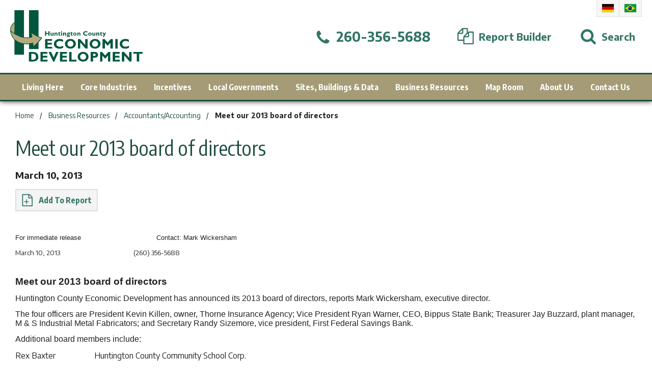

--- FILE ---
content_type: text/html; charset=utf-8
request_url: http://www.hcued.com/news/meet-our-2013-board-of-directors
body_size: 105974
content:


<!DOCTYPE html>

<html lang="en-us">

    <head>
    
<meta charset="utf-8">
<meta http-equiv="x-ua-compatible" content="ie=edge">
<meta name="viewport" content="width=device-width,initial-scale=1">
<meta name="distribution" content="global">
<meta name="robots" content="follow,index">
<meta name="author" content="Huntington County United Economic Development Corporation">
<meta name="owner" content="Huntington County United Economic Development Corporation">
<meta name="copyright" content="© 2026 Huntington County United Economic Development Corporation">
<meta name="msapplication-TileColor" content="#00573D">
<meta name="theme-color" content="#00573D">
<link rel="apple-touch-icon" sizes="57x57" href="/img/data/icon-57x57.ico">
<link rel="apple-touch-icon" sizes="60x60" href="/img/data/icon-60x60.ico">
<link rel="apple-touch-icon" sizes="72x72" href="/img/data/icon-72x72.ico">
<link rel="apple-touch-icon" sizes="76x76" href="/img/data/icon-76x76.ico">
<link rel="apple-touch-icon" sizes="114x114" href="/img/data/icon-114x114.ico">
<link rel="apple-touch-icon" sizes="120x120" href="/img/data/icon-120x120.ico">
<link rel="apple-touch-icon" sizes="144x144" href="/img/data/icon-144x144.ico">
<link rel="apple-touch-icon" sizes="152x152" href="/img/data/icon-152x152.ico">
<link rel="apple-touch-icon" sizes="180x180" href="/img/data/icon-180x180.ico">
<link rel="icon" type="image/png" sizes="192x192" href="/img/data/icon-192x192.ico">
<link rel="icon" type="image/png" sizes="32x32" href="/img/data/icon-32x32.ico">
<link rel="icon" type="image/png" sizes="96x96" href="/img/data/icon-96x96.ico">
<link rel="icon" type="image/png" sizes="16x16" href="/img/data/icon-16x16.ico">
<meta name="msapplication-TileImage" content="/img/data/icon-144x144.ico">
<style id="antiClickjack">body{display:none!important;}</style>
<noscript>
  <style>body,.notice--noscript{display:block!important;}</style>
</noscript><script>if(self===top)var element=document.getElementById("antiClickjack");if(null!=element)element.parentNode.removeChild(element);else top.location=self.location;</script><title>
	Meet our 2013 board - Huntington Co. Economic Development
</title><link href="https://fonts.googleapis.com/css?family=Encode+Sans+Condensed:400,700|Encode+Sans:100,400,700,900" rel="stylesheet" /><link rel="stylesheet" type="text/css" media="screen" href="/data/minify/b00963a5-4fc9-ec7d-e252-1bb4f98ad8d2.css?t=1729866187">

        <script async src="/assets/js/vendor/modernizr.js"></script>

        
    
<link rel="canonical" href="http://www.hcued.com/news/meet-our-2013-board-of-directors" /><meta content="Meet our 2013 board - Huntington Co. Economic Development" xmlns:og="http://opengraphprotocol.org/schema/" property="og:title" /><meta content="article" xmlns:og="http://opengraphprotocol.org/schema/" property="og:type" /><meta content="Huntington County United Economic Development Corporation" xmlns:og="http://opengraphprotocol.org/schema/" property="og:site_name" /><meta content="Huntington County Economic Development has announced its 2013 board of directors, reports Mark Wickersham, executive director." xmlns:og="http://opengraphprotocol.org/schema/" property="og:description" /><meta content="http://www.hcued.com/news/meet-our-2013-board-of-directors" xmlns:og="http://opengraphprotocol.org/schema/" property="og:url" /><meta content="en_US" xmlns:og="http://opengraphprotocol.org/schema/" property="og:locale" /><meta name="title" content="Meet our 2013 board - Huntington Co. Economic Development" /><meta name="keywords" content="Huntington County Economic Development, Mark Wickersham, Huntington Indiana, Huntington County Indiana, 
Kevin Killen, Ryan Warner, Jay Buzzard, Randy Sizemore, Mayor Brooks Fetters, Steve Kimmel" /><meta name="description" content="Huntington County Economic Development has announced its 2013 board of directors, reports Mark Wickersham, executive director." /><meta http-equiv="last-modified" content="2019-09-26T09:10:13.0430000-04:00" />
<script async="" src="https://www.googletagmanager.com/gtag/js"></script>
<script>
window.dataLayer = window.dataLayer || [];
function gtag(){ dataLayer.push(arguments); }
if (window.location.host === 'www.hcued.com') {
gtag('js', new Date());
gtag('config', 'UA-6141455-1');
}
</script>
<script>
window.dataLayer = window.dataLayer || [];
function gtag(){ dataLayer.push(arguments); }
if (window.location.host === 'www.hcued.com') {
gtag('js', new Date());
gtag('config', 'G-WF58CSZQ5C');
}
</script>
<script>var _mrid = 1468;
var _analyticsMeasurementIds = ['UA-6141455-1','G-WF58CSZQ5C'];
_analyticsMeasurementIds.forEach(measurementId => {
gtag('config', measurementId, {
'custom_map': { 'dimension1': 'mrid' },
'mrid': _mrid
});});</script></head>

    <body vocab="https://schema.org">

        

        
    

    
        <form method="post" action="/news/meet-our-2013-board-of-directors" onsubmit="javascript:return WebForm_OnSubmit();" id="cabsForm">
<div class="aspNetHidden">
<input type="hidden" name="__EVENTTARGET" id="__EVENTTARGET" value="" />
<input type="hidden" name="__EVENTARGUMENT" id="__EVENTARGUMENT" value="" />
<input type="hidden" name="toolkitScriptManager_HiddenField" id="toolkitScriptManager_HiddenField" value="" />
<input type="hidden" name="__VIEWSTATE" id="__VIEWSTATE" value="tfjl9KrzUmm9P368SGB8cblZdjBeTgl+m+Gl9QUCXtalQeY5OK7tHd/gx317efi+uy3TRV0+lpgAucB0aBjtrNdiu+7KiFJT1mFoR3vEmiizB+uDTP6Jw0X/m6m8iF9JKIyP0ufQNTGqLNYieZ/9jyQrTYajWXbAiAzNX37StPo7g8oDzNgNC99Ji44TiHjqQ5J/TXZ7JKMjBDg7q59sCIwbr7+lgd2g3JgXvmtZtltziROn3r+60s4XoSO/TzstVrRIiNz2VqMGeCEVe7nCM8KngKXb3yH5Nn62T9DH7/DiDmhHO/nnkk3yhFDRUDb/CTnx29/9LZ88nDqbueOyGbL/dwjXHwcz+C6ClOd8lXR65RwaK2UNpkCZz5xxpcSiPbsSXuf9hJ1uStNKiy3ttAkvLeslE7RzAjlT0wF6CX1ZNGGxeKpcNC7GB0jX4ZB2kBytBwqMZdHExkQv700LJmg4OB+AFjRLEwe1bM2Z2HSi6wTb5uXEGc6tfJkua1eamW9nMgjL1n9PiIQ/nPbtVoZbge4SLBVgnRAqpKhiABbzcray2PHx9wCiZiaT+mri/P3Lyhhw5/MS2vecD33dW6RP2Bw0AHHVZXaS7gO1xVIjzutoYmeZPK1uUKgKoqkHw2W+DbjFarBEMpbkQRUakSSeZcdV0SN/Jg/NwnYd97sCrXpvnoCeArSSVKGBRoy/W4n/FgeUUaddI5ayAztAUCVYU8HXJSvG0TkvD6Tlnnz1WFok/yCglduc6eqN2ZJ8m2c8PE+EaYtRdBMugwIp1zJfdr7bW/YO+3TcWZX2SpAobYlfF/md9QOk97ocgcFKpu3vAIUpx/LzJVlh9NBNbVbQtnMM1K2o0WUKNpbI46IBjIKjmMDVcGu/4G3DJj0LWcISXfsbWUNFpEJkkYT/YCMqNKG67vIoROwlBPQ8E44Xc+GcolBc8r1OJeWB+QxgoZMTxwAyEn7R2RLXAuWqRKplK5cvfdDYeSzwJS0ECUx4bLX63poWH5PVEyw2P0dQFjad85cSCMo30KJafRUsxUdZceNr+vAb/4eU7BzRLKOjZPKtoYtORNtMFxzBgxWdtt84UbOcVuSkexHtF0mkRRtjRko0Nmb4CfBC7a9xy0YhJo+dzarEos5I5PMHhU0NVfkhXfB5/u/sg4MySNk1LNtqt+FfmunbIA66BtNg0/eoUd6W/c4P8GSB9BRWY/96pRjEVH+jNwrNNIRvZBWS/kugxZ9lbVVo6Y/0mXS7xaOTgHHuZgxzgyTihTx7VRVL3XOraAOzByHhW3sUX6qMQp5WrfzFSQZtUW90VCDGRMrzqU642WIg7vArnlrOY4F+SuWdp1cYMe8/+HhN16IrqgklKBw90iprFHqDUyTbsIiOzkTeItrG7glB/4PSxZC+tk06uZMW3mnlMQZmwcmzkPmo+eI4f9pVUs1kij0cuyPRwWK4JIyVT/69CspCJR+VcCOeStHx1qFrboQl7WRCu0wpBSU=" />
</div>

<script type="text/javascript">
//<![CDATA[
var theForm = document.forms['cabsForm'];
if (!theForm) {
    theForm = document.cabsForm;
}
function __doPostBack(eventTarget, eventArgument) {
    if (!theForm.onsubmit || (theForm.onsubmit() != false)) {
        theForm.__EVENTTARGET.value = eventTarget;
        theForm.__EVENTARGUMENT.value = eventArgument;
        theForm.submit();
    }
}
//]]>
</script>


<script src="/WebResource.axd?d=lGVNlaf5KryG-u5RjhSCcDlzOAJrM4wQC7W1r9kRPPWxH5Ulw92_xhjoY04oPSyT78Nd14VAK59b7Mhe7o0QDAwVS1o1&amp;t=638393078620000000" type="text/javascript"></script>


<script src="/ScriptResource.axd?d=5YpFsB7LWvFBLZIkVhaZtQ31N56BNcd3Hu_i-IPrs6eg7raa32-e4U9AclHuwjDQ_P6V-vGsSyl-hp2mJ5iPjRPnW0w-NKTFcR8C8vCvx1t130pFwEfn-CPwrFmMipNaWBQ_SAXKEKN2b_o0SWuzpfZmJxk1&amp;t=ffffffff9e08e8bf" type="text/javascript"></script>
<script src="/ScriptResource.axd?d=ENj6CTIOwA2uoI6XH16fI8VYZqN1rmAPoCsryARcW0nMT5zndpAEC6aXvThCR4WcM-6PLZ1f8ZBYRw_Pzvd4SOffL_TQYmy1TLQlx-aJg8GT_oJ5eEvZOosRXGolQVADwK40IBTeIfUNSbBQJ09eFZgIL8p2r0Vd72bSzZh41xKGnfSp0&amp;t=511fa37d" type="text/javascript"></script>
<script src="/ScriptResource.axd?d=WnKbPmMtMl3xuy2yd08T-PTWDA93gWjbQ4oepebucGdaR9M1LwsZ6wCCR_ojBxD_X6L1idnctyI5sCCMltWqZOhQ-0sIFF6eVqNb9ukjV3JsEP0QLs7mUcMcfvGV6YDYmp5-Cbj85P9Yvbf6jEeHiXea7gpw35renUj9qkD4ULtb7dsJ0&amp;t=511fa37d" type="text/javascript"></script>
<script type="text/javascript">
//<![CDATA[
function WebForm_OnSubmit() {
if (typeof(ValidatorOnSubmit) == "function" && ValidatorOnSubmit() == false) return false;
return true;
}
//]]>
</script>


            <div class="master" id="siteMaster">
            
                <header class="header" id="siteHeader">

                    <div class="header__fixed" id="headerFixed">

                        <div class="header__notice notice cabs__msg cabs__msg--error" id="siteNotice">
  <noscript class="notice--noscript" id="noticeNoscript">
    <div class="notice__contain cabs__msg__contain">
      <div class="notice__text">We have detected that you have Javascript turned off. Our website will still function as normal, but some features may be unavailable. For a full experience on our website, please turn Javascript on. Thank you!</div>
    </div>
  </noscript>
  <div class="notice--browser" id="noticeBrowser" style="display:none;">
    <div class="notice__contain cabs__msg__contain">
      <div class="notice__text">Your browser is unsupported on our website. Please update to the latest version of your browser. Thank you!</div>
    </div>
  </div>
</div>

                        <div class="header__band flex flex--ai-center flex--jc-space-between" id="headerBand">

                            <div class="header__navigation header__item flex flex--ai-center h1150">
                                <button type="button" class="nav__btn header__btn" id="btnNavOpen" aria-label="Open Menu" onclick="toggleAction(true,true)"><svg width="24" height="24" viewBox="0 0 1792 1792"><path d="M1664 1344v128q0 26-19 45t-45 19h-1408q-26 0-45-19t-19-45v-128q0-26 19-45t45-19h1408q26 0 45 19t19 45zm0-512v128q0 26-19 45t-45 19h-1408q-26 0-45-19t-19-45v-128q0-26 19-45t45-19h1408q26 0 45 19t19 45zm0-512v128q0 26-19 45t-45 19h-1408q-26 0-45-19t-19-45v-128q0-26 19-45t45-19h1408q26 0 45 19t19 45z"></path></svg></button><button type="button" class="nav__btn header__btn header__btn--hide" id="btnNavClose" aria-label="Close Menu" onclick="toggleAction(false,true)"><svg width="24" height="24" viewBox="0 0 512 512"><path d="M443.6,387.1L312.4,255.4l131.5-130c5.4-5.4,5.4-14.2,0-19.6l-37.4-37.6c-2.6-2.6-6.1-4-9.8-4c-3.7,0-7.2,1.5-9.8,4 L256,197.8L124.9,68.3c-2.6-2.6-6.1-4-9.8-4c-3.7,0-7.2,1.5-9.8,4L68,105.9c-5.4,5.4-5.4,14.2,0,19.6l131.5,130L68.4,387.1 c-2.6,2.6-4.1,6.1-4.1,9.8c0,3.7,1.4,7.2,4.1,9.8l37.4,37.6c2.7,2.7,6.2,4.1,9.8,4.1c3.5,0,7.1-1.3,9.8-4.1L256,313.1l130.7,131.1 c2.7,2.7,6.2,4.1,9.8,4.1c3.5,0,7.1-1.3,9.8-4.1l37.4-37.6c2.6-2.6,4.1-6.1,4.1-9.8C447.7,393.2,446.2,389.7,443.6,387.1z"></path></svg></button>
                            </div>

                            <div class="header__logo header__item">
                                <div class="logo logo--header" id="siteLogo"><a href="/" title="Huntington County United Economic Development Corporation Home" class="logo__link"><svg viewBox="0 0 234.75 91.44">
      <title>logo</title>
      <rect x="33.34" width="16.9" height="69.1" style="fill:#00573d" />
      <path d="M8.84,21.1l-.4,20.8s-7.2,4.6-7.9-5.8S8.84,21.1,8.84,21.1Z" style="fill:#b4aa7e" />
      <path d="M5.14,43.4a4.33,4.33,0,0,1-1.9-.4c-1.9-1-2.9-3.3-3.2-6.9-.7-10.6,8.4-15.4,8.5-15.4l.7-.4-.3,21.9-.2.1A7.3,7.3,0,0,1,5.14,43.4ZM8.24,22c-2,1.4-7.7,5.8-7.2,14,.2,3.2,1.1,5.3,2.6,6s3.6-.1,4.3-.5Z" style="fill:#00573d" />
      <rect x="7.54" width="16.9" height="79.1" style="fill:#00573d" />
      <path d="M.64,37C1.74,47.2,7,51.7,8.54,52.9,23.24,64.8,40,58.2,40,58.2l1.1,6.8s9.2-7.6,14.8-15.9c-9.3-2.2-18.4-9.3-18.4-9.3l1.2,7.9S27,51.3,16.44,46.4.64,37,.64,37Z" style="fill:#b4aa7e" />
      <path d="M40.84,65.9l-1.1-7c-3.1,1-18.2,5.1-31.5-5.6C3.84,49.7.94,43.9.24,37L0,35.7l1,.9a70,70,0,0,0,15.6,9.3c9.3,4.2,19.4,1.9,21.6,1.4l-1.3-8.7,1,.8c.1.1,9.1,7.1,18.3,9.2l.7.2-.4.6c-5.5,8.2-14.8,15.9-14.9,16Zm-.4-8.4,1,6.5A88.64,88.64,0,0,0,55,49.4c-7.3-1.9-14.4-6.7-16.9-8.5l1.1,7.1-.4.1c-.1,0-12,3.6-22.7-1.3a72.94,72.94,0,0,1-14.9-8.7c.9,6.1,3.6,11.1,7.5,14.3C23,64,39.64,57.7,39.84,57.7Z" style="fill:#00573d" />
      <path d="M69.76,37.38v7.85h-2V42.05H63.9v3.18h-2V37.38h2v3.15h3.9V37.38Z" style="fill:#00573d" />
      <path d="M75.22,45.23v-.76a2.21,2.21,0,0,1-1.71.86,1.88,1.88,0,0,1-1.4-.54,2,2,0,0,1-.54-1.47V39.93h1.67V43.2c0,.67.27,1,.83,1a1,1,0,0,0,.81-.37,1,1,0,0,0,.33-.54V39.93h1.68v5.3Z" style="fill:#00573d" />
      <path d="M80.18,39.93v.75a2.21,2.21,0,0,1,1.72-.87,1.92,1.92,0,0,1,1.38.53,2,2,0,0,1,.56,1.51v3.38H82.17V42c0-.71-.28-1.06-.83-1.06-.39,0-.78.29-1.16.88v3.42H78.51v-5.3Z" style="fill:#00573d" />
      <path d="M89.27,39.93v1.13H87.34v2.19a.88.88,0,0,0,.21.62.8.8,0,0,0,.6.23,2.57,2.57,0,0,0,1.12-.31V45a4,4,0,0,1-1.55.33,2.11,2.11,0,0,1-1.51-.51,1.93,1.93,0,0,1-.54-1.48V41.06h-.76v-.32l2.22-2.48h.21v1.67Z" style="fill:#00573d" />
      <path d="M90.31,38.2a.92.92,0,1,1,.27.65A.89.89,0,0,1,90.31,38.2Zm1.76,1.73v5.3H90.4v-5.3Z" style="fill:#00573d" />
      <path d="M95.39,39.93v.75a2.21,2.21,0,0,1,1.73-.87,1.93,1.93,0,0,1,1.38.53,2,2,0,0,1,.55,1.51v3.38H97.38V42c0-.71-.27-1.06-.83-1.06-.39,0-.78.29-1.16.88v3.42H93.72v-5.3Z" style="fill:#00573d" />
      <path d="M106.07,39.93V41h-.75a1.81,1.81,0,0,1,.26.88,1.65,1.65,0,0,1-.46,1.14,2,2,0,0,1-1.36.62,3.65,3.65,0,0,0-1,.19.25.25,0,0,0,0,.45,5.21,5.21,0,0,0,1.24.18,2.28,2.28,0,0,1,1.5.57,1.52,1.52,0,0,1-.29,2.35,4,4,0,0,1-2.09.45,4.25,4.25,0,0,1-2.11-.42,1.26,1.26,0,0,1-.72-1.12c0-.64.47-1.09,1.42-1.35-.43-.12-.64-.35-.64-.69s.32-.65,1-.8a1.86,1.86,0,0,1-1.07-.56,1.52,1.52,0,0,1-.42-1.07,1.84,1.84,0,0,1,.61-1.35,2.43,2.43,0,0,1,1.76-.58Zm-2.86,7a1.66,1.66,0,0,0,.86-.19.56.56,0,0,0,.34-.48c0-.38-.44-.58-1.3-.58a2.18,2.18,0,0,0-.93.17.54.54,0,0,0-.34.46C101.84,46.67,102.3,46.88,103.21,46.88Zm-.14-6a1,1,0,0,0-1,1,.91.91,0,0,0,.28.67.93.93,0,0,0,.68.28.9.9,0,0,0,.67-.29,1,1,0,0,0,.28-.72.87.87,0,0,0-.27-.64A.93.93,0,0,0,103.07,40.91Z" style="fill:#00573d" />
      <path d="M111,39.93v1.13H109v2.19a.84.84,0,0,0,.22.62.78.78,0,0,0,.6.23,2.53,2.53,0,0,0,1.11-.31V45a4,4,0,0,1-1.54.33,2.13,2.13,0,0,1-1.52-.51,1.93,1.93,0,0,1-.54-1.48V41.06h-.75v-.32l2.21-2.48H109v1.67Z" style="fill:#00573d" />
      <path d="M114.79,39.81a3.2,3.2,0,0,1,2.11.73,2.53,2.53,0,0,1,.87,2,2.47,2.47,0,0,1-.88,2,3.22,3.22,0,0,1-2.1.72,3.09,3.09,0,0,1-2.16-.77,2.58,2.58,0,0,1-.84-2,2.51,2.51,0,0,1,.86-2A3.08,3.08,0,0,1,114.79,39.81Zm0,4.53c.8,0,1.19-.6,1.19-1.81s-.39-1.72-1.19-1.72a1.06,1.06,0,0,0-.9.45,2.3,2.3,0,0,0-.32,1.31C113.57,43.75,114,44.34,114.79,44.34Z" style="fill:#00573d" />
      <path d="M120.8,39.93v.75a2.19,2.19,0,0,1,1.72-.87,1.93,1.93,0,0,1,1.38.53,2,2,0,0,1,.55,1.51v3.38h-1.67V42c0-.71-.27-1.06-.82-1.06-.39,0-.78.29-1.16.88v3.42h-1.67v-5.3Z" style="fill:#00573d" />
      <path d="M137,42.83v1.72a6.49,6.49,0,0,1-3.08.78,4.67,4.67,0,0,1-3.33-1.16,3.83,3.83,0,0,1,.07-5.71,4.86,4.86,0,0,1,3.41-1.18,5.48,5.48,0,0,1,2.84.69v1.75a5.49,5.49,0,0,0-2.7-.81,3.05,3.05,0,0,0-2.05.68,2.11,2.11,0,0,0-.79,1.71,2.18,2.18,0,0,0,.78,1.72,3,3,0,0,0,2,.68,4.06,4.06,0,0,0,1.16-.16A10.83,10.83,0,0,0,137,42.83Z" style="fill:#00573d" />
      <path d="M141.35,39.81a3.23,3.23,0,0,1,2.12.73,2.53,2.53,0,0,1,.87,2,2.48,2.48,0,0,1-.89,2,3.19,3.19,0,0,1-2.1.72,3.09,3.09,0,0,1-2.16-.77,2.58,2.58,0,0,1-.84-2,2.54,2.54,0,0,1,.86-2A3.1,3.1,0,0,1,141.35,39.81Zm0,4.53c.8,0,1.2-.6,1.2-1.81s-.4-1.72-1.2-1.72a1,1,0,0,0-.89.45,2.22,2.22,0,0,0-.33,1.31C140.13,43.75,140.54,44.34,141.35,44.34Z" style="fill:#00573d" />
      <path d="M149.35,45.23v-.76a2.21,2.21,0,0,1-1.71.86,1.91,1.91,0,0,1-1.41-.54,2,2,0,0,1-.54-1.47V39.93h1.67V43.2c0,.67.28,1,.84,1a1,1,0,0,0,.8-.37c.23-.24.34-.42.34-.54V39.93H151v5.3Z" style="fill:#00573d" />
      <path d="M154.31,39.93v.75a2.19,2.19,0,0,1,1.72-.87,1.93,1.93,0,0,1,1.38.53,2,2,0,0,1,.55,1.51v3.38H156.3V42c0-.71-.28-1.06-.83-1.06-.39,0-.78.29-1.16.88v3.42h-1.67v-5.3Z" style="fill:#00573d" />
      <path d="M163.39,39.93v1.13h-1.93v2.19a.84.84,0,0,0,.22.62.78.78,0,0,0,.6.23,2.53,2.53,0,0,0,1.11-.31V45a4,4,0,0,1-1.54.33,2.13,2.13,0,0,1-1.52-.51,1.93,1.93,0,0,1-.54-1.48V41.06H159v-.32l2.21-2.48h.21v1.67Z" style="fill:#00573d" />
      <path d="M169.66,39.93l-3.55,7.84h-1.78l1.56-3.41-2.08-4.43h1.78l1.13,2.73,1.19-2.73Z" style="fill:#00573d" />
      <path d="M74.42,65.13v3.1H61.94V51.31H74.25v3.1H66.16V58h7.71v3.1H66.16v4.07Z" style="fill:#00573d" />
      <path d="M93.92,63.07v3.69a14,14,0,0,1-6.64,1.68A10.14,10.14,0,0,1,80.1,66a8.3,8.3,0,0,1,.15-12.33,10.56,10.56,0,0,1,7.35-2.54,11.82,11.82,0,0,1,6.13,1.49v3.77a11.88,11.88,0,0,0-5.82-1.74,6.64,6.64,0,0,0-4.42,1.45,4.64,4.64,0,0,0-1.71,3.69,4.71,4.71,0,0,0,1.69,3.72,6.39,6.39,0,0,0,4.33,1.46,9.18,9.18,0,0,0,2.52-.34A24.73,24.73,0,0,0,93.92,63.07Z" style="fill:#00573d" />
      <path d="M106.77,51.09a9.6,9.6,0,0,1,7,2.61,8.26,8.26,0,0,1,2.68,6.07,8.12,8.12,0,0,1-2.72,6.09,10.76,10.76,0,0,1-14,0,8.15,8.15,0,0,1-2.7-6.11,8.26,8.26,0,0,1,2.68-6.08A9.68,9.68,0,0,1,106.77,51.09Zm0,13.84a5.28,5.28,0,0,0,3.86-1.42,5.49,5.49,0,0,0,0-7.48,6,6,0,0,0-7.74,0,5.49,5.49,0,0,0,0,7.48A5.33,5.33,0,0,0,106.77,64.93Z" style="fill:#00573d" />
      <path d="M137.15,51.31V68.23H133.6l-9.34-10.84V68.23H120V51.31h3.87l9,10.34V51.31Z" style="fill:#00573d" />
      <path d="M150.45,51.09a9.61,9.61,0,0,1,7,2.61,8.26,8.26,0,0,1,2.68,6.07,8.12,8.12,0,0,1-2.72,6.09,10.76,10.76,0,0,1-14,0,8.25,8.25,0,0,1,0-12.19A9.68,9.68,0,0,1,150.45,51.09Zm0,13.84a5.28,5.28,0,0,0,3.86-1.42,5.49,5.49,0,0,0,0-7.48,6,6,0,0,0-7.74,0,5.49,5.49,0,0,0,0,7.48A5.33,5.33,0,0,0,150.45,64.93Z" style="fill:#00573d" />
      <path d="M172.8,57.58l5.44-6.27h3.66V68.23h-4.22V57.67L173.11,63h-.63l-4.57-5.3V68.23H163.7V51.31h3.66Z" style="fill:#00573d" />
      <path d="M190.52,51.31V68.23h-4.21V51.31Z" style="fill:#00573d" />
      <path d="M210.71,63.07v3.69a14,14,0,0,1-6.65,1.68A10.16,10.16,0,0,1,196.88,66,8.3,8.3,0,0,1,197,53.63a10.59,10.59,0,0,1,7.36-2.54,11.81,11.81,0,0,1,6.12,1.49v3.77a11.88,11.88,0,0,0-5.82-1.74,6.62,6.62,0,0,0-4.41,1.45,4.61,4.61,0,0,0-1.72,3.69,4.71,4.71,0,0,0,1.69,3.72,6.41,6.41,0,0,0,4.33,1.46,9.18,9.18,0,0,0,2.52-.34A24.74,24.74,0,0,0,210.71,63.07Z" style="fill:#00573d" />
      <path d="M33.2,74.31h7.46a9.58,9.58,0,0,1,6.84,2.37A8.05,8.05,0,0,1,50,82.8,7.82,7.82,0,0,1,47.46,89q-2.55,2.25-7.27,2.25h-7Zm4.22,3.1V88.13h2.75a5,5,0,0,0,5.51-5.36,5.31,5.31,0,0,0-1.44-3.93,5.61,5.61,0,0,0-4.12-1.43Z" style="fill:#00573d" />
      <path d="M66.15,88.13v3.1H53.68V74.31H66v3.1H57.89V81h7.72v3.1H57.89v4.07Z" style="fill:#00573d" />
      <path d="M85.85,74.31,78,91.44H76.2L68,74.31h4.59L77.07,84l4.24-9.67Z" style="fill:#00573d" />
      <path d="M100.77,88.13v3.1H88.3V74.31h12.3v3.1H92.52V81h7.71v3.1H92.52v4.07Z" style="fill:#00573d" />
      <path d="M117.41,88.13v3.1H104.52V74.31h4.21V88.13Z" style="fill:#00573d" />
      <path d="M129.27,74.09a9.61,9.61,0,0,1,7,2.61,8.25,8.25,0,0,1,2.67,6.07,8.11,8.11,0,0,1-2.71,6.09,10.76,10.76,0,0,1-14,0,8.25,8.25,0,0,1,0-12.19A9.68,9.68,0,0,1,129.27,74.09Zm0,13.84a5.3,5.3,0,0,0,3.86-1.42,5.49,5.49,0,0,0,0-7.48,6,6,0,0,0-7.74,0,5.47,5.47,0,0,0,0,7.48A5.33,5.33,0,0,0,129.27,87.93Z" style="fill:#00573d" />
      <path d="M142.69,74.31h7.54a5.58,5.58,0,0,1,4.08,1.49,4.77,4.77,0,0,1,1.51,3.52,5,5,0,0,1-1.49,3.61,5.51,5.51,0,0,1-4.08,1.5H146.9v6.8h-4.21Zm4.21,3.1v3.92h2c1.75,0,2.63-.65,2.63-2a1.67,1.67,0,0,0-.7-1.53,4.84,4.84,0,0,0-2.4-.43Z" style="fill:#00573d" />
      <path d="M168.4,80.58l5.44-6.27h3.66V91.23h-4.22V80.67L168.72,86h-.64l-4.57-5.3V91.23H159.3V74.31H163Z" style="fill:#00573d" />
      <path d="M194.28,88.13v3.1H181.81V74.31h12.3v3.1H186V81h7.72v3.1H186v4.07Z" style="fill:#00573d" />
      <path d="M215.16,74.31V91.23H211.6l-9.34-10.84V91.23h-4.21V74.31h3.86l9,10.34V74.31Z" style="fill:#00573d" />
      <path d="M234.75,74.31v3.1h-6.13V91.23h-4.21V77.41h-6.13v-3.1Z" style="fill:#00573d" />
    </svg></a></div>
                            </div>

                            <div class="header__items header__items--links s1150 h300">

                                <div class="flex flex--ai-center">

                                    <!--<div class="header__sub">
                                        <nav class="nav nav--sub"><ul class="nav__ul nav__ul--p flex flex--wrap flex--ai-center">
    <li class="nav__li nav__li--p"><a href="/map-room/map-room" class="nav__a nav__a--p"><span class="nav__t">Map Room</span></a></li>
    <li class="nav__li nav__li--p nav__li--mc"><a href="/about-us/about-us" class="nav__a nav__a--p nav__a--mc flex--ai-center"><span class="nav__t">About Us</span></a></li>
    <li class="nav__li nav__li--p"><a href="/contact-us/contact-us" class="nav__a nav__a--p"><span class="nav__t">Contact Us</span></a></li>
  </ul></nav>
                                    </div>

                                    <div class="header__social">
                                        <ul class="social__list social__list--header flex flex--ai-center flex--jc-center">
  <li class="social__item social__item--header"><a href="https://www.facebook.com/HCUED" title="Like us on Facebook" class="social__link social__link--header social__link--fb"><svg width="20" height="20" class="social__icon social__icon--facebook" viewBox="0 0 1792 1792"><path d="M1343 12v264h-157q-86 0-116 36t-30 108v189h293l-39 296h-254v759h-306v-759h-255v-296h255v-218q0-186 104-288.5t277-102.5q147 0 228 12z"></path></svg></a></li>
  <li class="social__item social__item--header"><a href="https://www.linkedin.com/company/2090636" title="Connect with us on Linkedin" class="social__link social__link--header social__link--li"><svg width="20" height="20" class="social__icon social__icon--linkedin" viewBox="0 0 24 28"><path d="M5.453 9.766v15.484h-5.156v-15.484h5.156zM5.781 4.984c0.016 1.484-1.109 2.672-2.906 2.672v0h-0.031c-1.734 0-2.844-1.188-2.844-2.672 0-1.516 1.156-2.672 2.906-2.672 1.766 0 2.859 1.156 2.875 2.672zM24 16.375v8.875h-5.141v-8.281c0-2.078-0.75-3.5-2.609-3.5-1.422 0-2.266 0.953-2.641 1.875-0.125 0.344-0.172 0.797-0.172 1.266v8.641h-5.141c0.063-14.031 0-15.484 0-15.484h5.141v2.25h-0.031c0.672-1.062 1.891-2.609 4.672-2.609 3.391 0 5.922 2.219 5.922 6.969z"></path></svg></a></li>
  <li class="social__item social__item--header"><a href="https://www.youtube.com/user/HCUEDvirtualtour?feature=watch	" title="Subscribe to us on YouTube" class="social__link social__link--header social__link--yt"><svg width="20" height="20" class="social__icon social__icon--youtube" viewBox="0 0 28 28"><path d="M11.109 17.625l7.562-3.906-7.562-3.953v7.859zM14 4.156c5.891 0 9.797 0.281 9.797 0.281 0.547 0.063 1.75 0.063 2.812 1.188 0 0 0.859 0.844 1.109 2.781 0.297 2.266 0.281 4.531 0.281 4.531v2.125s0.016 2.266-0.281 4.531c-0.25 1.922-1.109 2.781-1.109 2.781-1.062 1.109-2.266 1.109-2.812 1.172 0 0-3.906 0.297-9.797 0.297v0c-7.281-0.063-9.516-0.281-9.516-0.281-0.625-0.109-2.031-0.078-3.094-1.188 0 0-0.859-0.859-1.109-2.781-0.297-2.266-0.281-4.531-0.281-4.531v-2.125s-0.016-2.266 0.281-4.531c0.25-1.937 1.109-2.781 1.109-2.781 1.062-1.125 2.266-1.125 2.812-1.188 0 0 3.906-0.281 9.797-0.281v0z"></path></svg></a></li>
</ul>
                                    </div>-->

                                    <div class="header__international">
                                        <ul class="int__list flex flex--nowrap flex--ai-center">
  <li class="int__item"><a href="/german" title="German" class="int__link int__link--de">German</a></li>
  <li class="int__item"><a href="/portuguese" title="Portuguese" class="int__link int__link--po">Portuguese</a></li>
</ul>
                                    </div>

                                </div>

                            </div>

                            <div class="header__items header__items--actions flex flex--ai-center">

                                <div class="header__phone header__item s1150 h300">
                                    <a href="tel:+12603565688" class="header__phone-link header__link flex flex--ai-center flex--jc-center"><span class="header__icon header__phone-icon"><svg width="32" height="32" viewBox="0 0 1792 1792"><path d="M1600 1240q0 27-10 70.5t-21 68.5q-21 50-122 106-94 51-186 51-27 0-52.5-3.5t-57.5-12.5-47.5-14.5-55.5-20.5-49-18q-98-35-175-83-128-79-264.5-215.5t-215.5-264.5q-48-77-83-175-3-9-18-49t-20.5-55.5-14.5-47.5-12.5-57.5-3.5-52.5q0-92 51-186 56-101 106-122 25-11 68.5-21t70.5-10q14 0 21 3 18 6 53 76 11 19 30 54t35 63.5 31 53.5q3 4 17.5 25t21.5 35.5 7 28.5q0 20-28.5 50t-62 55-62 53-28.5 46q0 9 5 22.5t8.5 20.5 14 24 11.5 19q76 137 174 235t235 174q2 1 19 11.5t24 14 20.5 8.5 22.5 5q18 0 46-28.5t53-62 55-62 50-28.5q14 0 28.5 7t35.5 21.5 25 17.5q25 15 53.5 31t63.5 35 54 30q70 35 76 53 3 7 3 21z"></path></svg></span><span class="header__text">260-356-5688</span></a>
                                </div>

                                <div class="header__builder header__item s1150 h300">
                                    <a href="/report-builder" class="header__builder-link header__link flex flex--ai-center flex--jc-center"><span class="header__icon"><svg width="32" height="32" viewBox="0 0 1792 1792"><path d="M1696 384q40 0 68 28t28 68v1216q0 40-28 68t-68 28h-960q-40 0-68-28t-28-68v-288h-544q-40 0-68-28t-28-68v-672q0-40 20-88t48-76l408-408q28-28 76-48t88-20h416q40 0 68 28t28 68v328q68-40 128-40h416zm-544 213l-299 299h299v-299zm-640-384l-299 299h299v-299zm196 647l316-316v-416h-384v416q0 40-28 68t-68 28h-416v640h512v-256q0-40 20-88t48-76zm956 804v-1152h-384v416q0 40-28 68t-68 28h-416v640h896z"></path></svg></span><span class="header__text">Report Builder</span></a>
                                </div>

                                <div class="header__search header__item">
                                    <button type="button" class="search__btn header__btn flex flex--ai-center" id="btnSearchOpen" aria-label="Open Search" onclick="toggleAction(true,false)"><span class="header__icon"><svg width="24" height="24" viewBox="0 0 1792 1792"><path d="M1216 832q0-185-131.5-316.5t-316.5-131.5-316.5 131.5-131.5 316.5 131.5 316.5 316.5 131.5 316.5-131.5 131.5-316.5zm512 832q0 52-38 90t-90 38q-54 0-90-38l-343-342q-179 124-399 124-143 0-273.5-55.5t-225-150-150-225-55.5-273.5 55.5-273.5 150-225 225-150 273.5-55.5 273.5 55.5 225 150 150 225 55.5 273.5q0 220-124 399l343 343q37 37 37 90z"></path></svg></span><span class="header__text h300 s1150">Search</span></button><button type="button" class="search__btn header__btn header__btn--hide flex flex--ai-center" id="btnSearchClose" aria-label="Close Search" onclick="toggleAction(false,false)"><span class="header__icon"><svg width="24" height="24" viewBox="0 0 512 512"><path d="M443.6,387.1L312.4,255.4l131.5-130c5.4-5.4,5.4-14.2,0-19.6l-37.4-37.6c-2.6-2.6-6.1-4-9.8-4c-3.7,0-7.2,1.5-9.8,4 L256,197.8L124.9,68.3c-2.6-2.6-6.1-4-9.8-4c-3.7,0-7.2,1.5-9.8,4L68,105.9c-5.4,5.4-5.4,14.2,0,19.6l131.5,130L68.4,387.1 c-2.6,2.6-4.1,6.1-4.1,9.8c0,3.7,1.4,7.2,4.1,9.8l37.4,37.6c2.7,2.7,6.2,4.1,9.8,4.1c3.5,0,7.1-1.3,9.8-4.1L256,313.1l130.7,131.1 c2.7,2.7,6.2,4.1,9.8,4.1c3.5,0,7.1-1.3,9.8-4.1l37.4-37.6c2.6-2.6,4.1-6.1,4.1-9.8C447.7,393.2,446.2,389.7,443.6,387.1z"></path></svg></span><span class="header__text h300 s1150">Close</span></button>
                                </div>

                            </div>

                        </div>

                        <div class="header__drawer" id="headerDrawer">

                            <nav class="nav nav--header header__drawer-item" id="headerNav"><ul class="nav__ul nav__ul--p flex flex--wrap flex--ai-center">
    <li class="nav__li nav__li--p nav__li--mc"><a href="/living-here/living-here" class="nav__a nav__a--p nav__a--mc flex--ai-center"><span class="nav__i nav__i--u"><svg width="24" height="24" viewBox="0 0 1792 1792"><path d="M1472 992v480q0 26-19 45t-45 19h-384v-384h-256v384h-384q-26 0-45-19t-19-45v-480q0-1 .5-3t.5-3l575-474 575 474q1 2 1 6zm223-69l-62 74q-8 9-21 11h-3q-13 0-21-7l-692-577-692 577q-12 8-24 7-13-2-21-11l-62-74q-8-10-7-23.5t11-21.5l719-599q32-26 76-26t76 26l244 204v-195q0-14 9-23t23-9h192q14 0 23 9t9 23v408l219 182q10 8 11 21.5t-7 23.5z"></path></svg></span><span class="nav__t">Living Here</span><span class="nav__i nav__i--m h1150"><svg width="30" height="30" viewBox="0 0 1792 1792"><path d="M1171 960q0 13-10 23l-466 466q-10 10-23 10t-23-10l-50-50q-10-10-10-23t10-23l393-393-393-393q-10-10-10-23t10-23l50-50q10-10 23-10t23 10l466 466q10 10 10 23z"></path></svg></span></a><ul class="nav__ul nav__ul--c">
        <li class="nav__li nav__li--c h1150"><a href="/living-here/living-here" class="nav__a nav__a--c"><span class="nav__t">Living Here</span></a></li>
        <li class="nav__li nav__li--c"><a href="/living-here/tourism-recreation" class="nav__a nav__a--c"><span class="nav__t">Tourism & Recreation</span></a></li>
        <li class="nav__li nav__li--c"><a href="/living-here/educational-opportunities" class="nav__a nav__a--c"><span class="nav__t">Educational Opportunities</span></a></li>
        <li class="nav__li nav__li--c"><a href="/living-here/employment-resources" class="nav__a nav__a--c"><span class="nav__t">Employment Resources</span></a></li>
        <li class="nav__li nav__li--c"><a href="/living-here/history-of-huntington-county" class="nav__a nav__a--c"><span class="nav__t">History of Huntington County</span></a></li>
        <li class="nav__li nav__li--c"><a href="/living-here/businesses-in-downtown-huntington" class="nav__a nav__a--c"><span class="nav__t">Businesses in Downtown Huntington</span></a></li>
        <li class="nav__li nav__li--c"><a href="/living-here/find-a-home" class="nav__a nav__a--c"><span class="nav__t">Find a place to live</span></a></li>
        <li class="nav__li nav__li--c"><a href="/living-here/u.s.-census-quick-facts" class="nav__a nav__a--c"><span class="nav__t">U.S. CENSUS - Quick Facts</span></a></li>
      </ul>
    </li>
    <li class="nav__li nav__li--p"><a href="/core-industries/core-industries" class="nav__a nav__a--p"><span class="nav__i nav__i--u"><svg width="24" height="24" viewBox="0 0 22 28"><path d="M21 0c0.547 0 1 0.453 1 1v26c0 0.547-0.453 1-1 1h-20c-0.547 0-1-0.453-1-1v-26c0-0.547 0.453-1 1-1h20zM8 4.5v1c0 0.281 0.219 0.5 0.5 0.5h1c0.281 0 0.5-0.219 0.5-0.5v-1c0-0.281-0.219-0.5-0.5-0.5h-1c-0.281 0-0.5 0.219-0.5 0.5zM8 8.5v1c0 0.281 0.219 0.5 0.5 0.5h1c0.281 0 0.5-0.219 0.5-0.5v-1c0-0.281-0.219-0.5-0.5-0.5h-1c-0.281 0-0.5 0.219-0.5 0.5zM8 12.5v1c0 0.281 0.219 0.5 0.5 0.5h1c0.281 0 0.5-0.219 0.5-0.5v-1c0-0.281-0.219-0.5-0.5-0.5h-1c-0.281 0-0.5 0.219-0.5 0.5zM8 16.5v1c0 0.281 0.219 0.5 0.5 0.5h1c0.281 0 0.5-0.219 0.5-0.5v-1c0-0.281-0.219-0.5-0.5-0.5h-1c-0.281 0-0.5 0.219-0.5 0.5zM6 21.5v-1c0-0.281-0.219-0.5-0.5-0.5h-1c-0.281 0-0.5 0.219-0.5 0.5v1c0 0.281 0.219 0.5 0.5 0.5h1c0.281 0 0.5-0.219 0.5-0.5zM6 17.5v-1c0-0.281-0.219-0.5-0.5-0.5h-1c-0.281 0-0.5 0.219-0.5 0.5v1c0 0.281 0.219 0.5 0.5 0.5h1c0.281 0 0.5-0.219 0.5-0.5zM6 13.5v-1c0-0.281-0.219-0.5-0.5-0.5h-1c-0.281 0-0.5 0.219-0.5 0.5v1c0 0.281 0.219 0.5 0.5 0.5h1c0.281 0 0.5-0.219 0.5-0.5zM6 9.5v-1c0-0.281-0.219-0.5-0.5-0.5h-1c-0.281 0-0.5 0.219-0.5 0.5v1c0 0.281 0.219 0.5 0.5 0.5h1c0.281 0 0.5-0.219 0.5-0.5zM6 5.5v-1c0-0.281-0.219-0.5-0.5-0.5h-1c-0.281 0-0.5 0.219-0.5 0.5v1c0 0.281 0.219 0.5 0.5 0.5h1c0.281 0 0.5-0.219 0.5-0.5zM14 25.5v-3c0-0.281-0.219-0.5-0.5-0.5h-5c-0.281 0-0.5 0.219-0.5 0.5v3c0 0.281 0.219 0.5 0.5 0.5h5c0.281 0 0.5-0.219 0.5-0.5zM14 17.5v-1c0-0.281-0.219-0.5-0.5-0.5h-1c-0.281 0-0.5 0.219-0.5 0.5v1c0 0.281 0.219 0.5 0.5 0.5h1c0.281 0 0.5-0.219 0.5-0.5zM14 13.5v-1c0-0.281-0.219-0.5-0.5-0.5h-1c-0.281 0-0.5 0.219-0.5 0.5v1c0 0.281 0.219 0.5 0.5 0.5h1c0.281 0 0.5-0.219 0.5-0.5zM14 9.5v-1c0-0.281-0.219-0.5-0.5-0.5h-1c-0.281 0-0.5 0.219-0.5 0.5v1c0 0.281 0.219 0.5 0.5 0.5h1c0.281 0 0.5-0.219 0.5-0.5zM14 5.5v-1c0-0.281-0.219-0.5-0.5-0.5h-1c-0.281 0-0.5 0.219-0.5 0.5v1c0 0.281 0.219 0.5 0.5 0.5h1c0.281 0 0.5-0.219 0.5-0.5zM18 21.5v-1c0-0.281-0.219-0.5-0.5-0.5h-1c-0.281 0-0.5 0.219-0.5 0.5v1c0 0.281 0.219 0.5 0.5 0.5h1c0.281 0 0.5-0.219 0.5-0.5zM18 17.5v-1c0-0.281-0.219-0.5-0.5-0.5h-1c-0.281 0-0.5 0.219-0.5 0.5v1c0 0.281 0.219 0.5 0.5 0.5h1c0.281 0 0.5-0.219 0.5-0.5zM18 13.5v-1c0-0.281-0.219-0.5-0.5-0.5h-1c-0.281 0-0.5 0.219-0.5 0.5v1c0 0.281 0.219 0.5 0.5 0.5h1c0.281 0 0.5-0.219 0.5-0.5zM18 9.5v-1c0-0.281-0.219-0.5-0.5-0.5h-1c-0.281 0-0.5 0.219-0.5 0.5v1c0 0.281 0.219 0.5 0.5 0.5h1c0.281 0 0.5-0.219 0.5-0.5zM18 5.5v-1c0-0.281-0.219-0.5-0.5-0.5h-1c-0.281 0-0.5 0.219-0.5 0.5v1c0 0.281 0.219 0.5 0.5 0.5h1c0.281 0 0.5-0.219 0.5-0.5z"></path></svg></span><span class="nav__t">Core Industries</span></a></li>
    <li class="nav__li nav__li--p nav__li--mc"><a href="/incentives/incentives" class="nav__a nav__a--p nav__a--mc flex--ai-center"><span class="nav__i nav__i--u"><svg width="24" height="24" viewBox="0 0 16 28"><path d="M12 10c0-2.203-1.797-4-4-4s-4 1.797-4 4 1.797 4 4 4 4-1.797 4-4zM16 10c0 0.953-0.109 1.937-0.516 2.797l-5.688 12.094c-0.328 0.688-1.047 1.109-1.797 1.109s-1.469-0.422-1.781-1.109l-5.703-12.094c-0.406-0.859-0.516-1.844-0.516-2.797 0-4.422 3.578-8 8-8s8 3.578 8 8z"></path></svg></span><span class="nav__t">Incentives</span><span class="nav__i nav__i--m h1150"><svg width="30" height="30" viewBox="0 0 1792 1792"><path d="M1171 960q0 13-10 23l-466 466q-10 10-23 10t-23-10l-50-50q-10-10-10-23t10-23l393-393-393-393q-10-10-10-23t10-23l50-50q10-10 23-10t23 10l466 466q10 10 10 23z"></path></svg></span></a><ul class="nav__ul nav__ul--c">
        <li class="nav__li nav__li--c h1150"><a href="/incentives/incentives" class="nav__a nav__a--c"><span class="nav__t">Incentives</span></a></li>
        <li class="nav__li nav__li--c"><a href="/incentives/state-incentives" class="nav__a nav__a--c"><span class="nav__t">State Incentives</span></a></li>
        <li class="nav__li nav__li--c"><a href="/incentives/local-incentives" class="nav__a nav__a--c"><span class="nav__t">Local Incentives</span></a></li>
      </ul>
    </li>
    <li class="nav__li nav__li--p nav__li--mc"><a href="/community-data/local-governments" class="nav__a nav__a--p nav__a--mc flex--ai-center"><span class="nav__i nav__i--u"><svg width="24" height="24" viewBox="0 0 1792 1792"><path d="M1591 1448q56 89 21.5 152.5t-140.5 63.5h-1152q-106 0-140.5-63.5t21.5-152.5l503-793v-399h-64q-26 0-45-19t-19-45 19-45 45-19h512q26 0 45 19t19 45-19 45-45 19h-64v399zm-779-725l-272 429h712l-272-429-20-31v-436h-128v436z"></path></svg></span><span class="nav__t">Local Governments</span><span class="nav__i nav__i--m h1150"><svg width="30" height="30" viewBox="0 0 1792 1792"><path d="M1171 960q0 13-10 23l-466 466q-10 10-23 10t-23-10l-50-50q-10-10-10-23t10-23l393-393-393-393q-10-10-10-23t10-23l50-50q10-10 23-10t23 10l466 466q10 10 10 23z"></path></svg></span></a><ul class="nav__ul nav__ul--c">
        <li class="nav__li nav__li--c h1150"><a href="/community-data/local-governments" class="nav__a nav__a--c"><span class="nav__t">Local Governments</span></a></li>
        <li class="nav__li nav__li--c"><a href="/community-data/city-of-huntington" class="nav__a nav__a--c"><span class="nav__t">City of Huntington</span></a></li>
        <li class="nav__li nav__li--c"><a href="/community-data/huntington-county" class="nav__a nav__a--c"><span class="nav__t">Huntington County</span></a></li>
        <li class="nav__li nav__li--c"><a href="/community-data/town-of-andrews" class="nav__a nav__a--c"><span class="nav__t">Town of Andrews</span></a></li>
        <li class="nav__li nav__li--c"><a href="/community-data/town-of-markle" class="nav__a nav__a--c"><span class="nav__t">Town of Markle</span></a></li>
        <li class="nav__li nav__li--c"><a href="/community-data/town-of-roanoke" class="nav__a nav__a--c"><span class="nav__t">Town of Roanoke</span></a></li>
        <li class="nav__li nav__li--c"><a href="/community-data/town-of-warren" class="nav__a nav__a--c"><span class="nav__t">Town of Warren</span></a></li>
      </ul>
    </li>
    <li class="nav__li nav__li--p"><a href="/sites-buildings/sites-buildings-data" class="nav__a nav__a--p"><span class="nav__i nav__i--u"><svg width="24" height="24" viewBox="0 0 1792 1792"><path d="M512 0q13 0 22.5 9.5t9.5 22.5v1472q0 20-17 28l-480 256q-7 4-15 4-13 0-22.5-9.5t-9.5-22.5v-1472q0-20 17-28l480-256q7-4 15-4zm1248 0q13 0 22.5 9.5t9.5 22.5v1472q0 20-17 28l-480 256q-7 4-15 4-13 0-22.5-9.5t-9.5-22.5v-1472q0-20 17-28l480-256q7-4 15-4zm-1120 0q8 0 14 3l512 256q18 10 18 29v1472q0 13-9.5 22.5t-22.5 9.5q-8 0-14-3l-512-256q-18-10-18-29v-1472q0-13 9.5-22.5t22.5-9.5z"></path></svg></span><span class="nav__t">Sites, Buildings & Data</span></a></li>
    <li class="nav__li nav__li--p nav__li--mc"><a href="/business-resources/business-resources" class="nav__a nav__a--p nav__a--mc flex--ai-center"><span class="nav__i nav__i--u"><svg width="24" height="24" viewBox="0 0 24 28"><path d="M18.5 14c0 0.359-0.187 0.688-0.5 0.859l-8.5 5c-0.156 0.094-0.328 0.141-0.5 0.141s-0.344-0.047-0.5-0.125c-0.313-0.187-0.5-0.516-0.5-0.875v-10c0-0.359 0.187-0.688 0.5-0.875 0.313-0.172 0.703-0.172 1 0.016l8.5 5c0.313 0.172 0.5 0.5 0.5 0.859zM20.5 14c0-4.688-3.813-8.5-8.5-8.5s-8.5 3.813-8.5 8.5 3.813 8.5 8.5 8.5 8.5-3.813 8.5-8.5zM24 14c0 6.625-5.375 12-12 12s-12-5.375-12-12 5.375-12 12-12 12 5.375 12 12z"></path></svg></span><span class="nav__t">Business Resources</span><span class="nav__i nav__i--m h1150"><svg width="30" height="30" viewBox="0 0 1792 1792"><path d="M1171 960q0 13-10 23l-466 466q-10 10-23 10t-23-10l-50-50q-10-10-10-23t10-23l393-393-393-393q-10-10-10-23t10-23l50-50q10-10 23-10t23 10l466 466q10 10 10 23z"></path></svg></span></a><ul class="nav__ul nav__ul--c">
        <li class="nav__li nav__li--c h1150"><a href="/business-resources/business-resources" class="nav__a nav__a--c"><span class="nav__t">Business Resources</span></a></li>
        <li class="nav__li nav__li--c"><a href="/business-resources/accountantsaccounting" class="nav__a nav__a--c"><span class="nav__t">Accountants/Accounting</span></a></li>
        <li class="nav__li nav__li--c"><a href="/business-resources/airports" class="nav__a nav__a--c"><span class="nav__t">Airports</span></a></li>
        <li class="nav__li nav__li--c"><a href="/business-resources/banking-and-financial-services" class="nav__a nav__a--c"><span class="nav__t">Banking and Financial Services</span></a></li>
        <li class="nav__li nav__li--c"><a href="/business-resources/electric" class="nav__a nav__a--c"><span class="nav__t">Electric</span></a></li>
        <li class="nav__li nav__li--c"><a href="/business-resources/fulfillment-warehousing" class="nav__a nav__a--c"><span class="nav__t">Fulfillment & Warehousing </span></a></li>
        <li class="nav__li nav__li--c"><a href="/business-resources/real-estate" class="nav__a nav__a--c"><span class="nav__t">Real Estate</span></a></li>
        <li class="nav__li nav__li--c"><a href="/business-resources/information-technology" class="nav__a nav__a--c"><span class="nav__t">Information Technology</span></a></li>
        <li class="nav__li nav__li--c"><a href="/business-resources/insurance" class="nav__a nav__a--c"><span class="nav__t">Insurance</span></a></li>
        <li class="nav__li nav__li--c"><a href="/business-resources/investment-brokers" class="nav__a nav__a--c"><span class="nav__t">Investment Brokers</span></a></li>
        <li class="nav__li nav__li--c"><a href="/business-resources/lodging" class="nav__a nav__a--c"><span class="nav__t">Lodging</span></a></li>
        <li class="nav__li nav__li--c"><a href="/business-resources/marketing" class="nav__a nav__a--c"><span class="nav__t">Marketing</span></a></li>
        <li class="nav__li nav__li--c"><a href="/business-resources/natural-gas" class="nav__a nav__a--c"><span class="nav__t">Natural Gas</span></a></li>
        <li class="nav__li nav__li--c"><a href="/business-resources/railroad" class="nav__a nav__a--c"><span class="nav__t">Railroad</span></a></li>
        <li class="nav__li nav__li--c"><a href="/business-resources/telecommunications" class="nav__a nav__a--c"><span class="nav__t">Telecommunications</span></a></li>
        <li class="nav__li nav__li--c"><a href="/business-resources/hardware-paint-supplies" class="nav__a nav__a--c"><span class="nav__t">Hardware & Paint Supplies</span></a></li>
        <li class="nav__li nav__li--c"><a href="/business-resources/office-supplies" class="nav__a nav__a--c"><span class="nav__t">Office Supplies</span></a></li>
      </ul>
    </li>
    <li class="nav__li nav__li--p"><a href="/map-room/map-room" class="nav__a nav__a--p"><span class="nav__i nav__i--u"><svg width="24" height="24" viewBox="0 0 1792 1792"><path d="M896 128q209 0 385.5 103t279.5 279.5 103 385.5-103 385.5-279.5 279.5-385.5 103-385.5-103-279.5-279.5-103-385.5 103-385.5 279.5-279.5 385.5-103zm274 521q-2 1-9.5 9.5t-13.5 9.5q2 0 4.5-5t5-11 3.5-7q6-7 22-15 14-6 52-12 34-8 51 11-2-2 9.5-13t14.5-12q3-2 15-4.5t15-7.5l2-22q-12 1-17.5-7t-6.5-21q0 2-6 8 0-7-4.5-8t-11.5 1-9 1q-10-3-15-7.5t-8-16.5-4-15q-2-5-9.5-10.5t-9.5-10.5q-1-2-2.5-5.5t-3-6.5-4-5.5-5.5-2.5-7 5-7.5 10-4.5 5q-3-2-6-1.5t-4.5 1-4.5 3-5 3.5q-3 2-8.5 3t-8.5 2q15-5-1-11-10-4-16-3 9-4 7.5-12t-8.5-14h5q-1-4-8.5-8.5t-17.5-8.5-13-6q-8-5-34-9.5t-33-.5q-5 6-4.5 10.5t4 14 3.5 12.5q1 6-5.5 13t-6.5 12q0 7 14 15.5t10 21.5q-3 8-16 16t-16 12q-5 8-1.5 18.5t10.5 16.5q2 2 1.5 4t-3.5 4.5-5.5 4-6.5 3.5l-3 2q-11 5-20.5-6t-13.5-26q-7-25-16-30-23-8-29 1-5-13-41-26-25-9-58-4 6-1 0-15-7-15-19-12 3-6 4-17.5t1-13.5q3-13 12-23 1-1 7-8.5t9.5-13.5.5-6q35 4 50-11 5-5 11.5-17t10.5-17q9-6 14-5.5t14.5 5.5 14.5 5q14 1 15.5-11t-7.5-20q12 1 3-17-5-7-8-9-12-4-27 5-8 4 2 8-1-1-9.5 10.5t-16.5 17.5-16-5q-1-1-5.5-13.5t-9.5-13.5q-8 0-16 15 3-8-11-15t-24-8q19-12-8-27-7-4-20.5-5t-19.5 4q-5 7-5.5 11.5t5 8 10.5 5.5 11.5 4 8.5 3q14 10 8 14-2 1-8.5 3.5t-11.5 4.5-6 4q-3 4 0 14t-2 14q-5-5-9-17.5t-7-16.5q7 9-25 6l-10-1q-4 0-16 2t-20.5 1-13.5-8q-4-8 0-20 1-4 4-2-4-3-11-9.5t-10-8.5q-46 15-94 41 6 1 12-1 5-2 13-6.5t10-5.5q34-14 42-7l5-5q14 16 20 25-7-4-30-1-20 6-22 12 7 12 5 18-4-3-11.5-10t-14.5-11-15-5q-16 0-22 1-146 80-235 222 7 7 12 8 4 1 5 9t2.5 11 11.5-3q9 8 3 19 1-1 44 27 19 17 21 21 3 11-10 18-1-2-9-9t-9-4q-3 5 .5 18.5t10.5 12.5q-7 0-9.5 16t-2.5 35.5-1 23.5l2 1q-3 12 5.5 34.5t21.5 19.5q-13 3 20 43 6 8 8 9 3 2 12 7.5t15 10 10 10.5q4 5 10 22.5t14 23.5q-2 6 9.5 20t10.5 23q-1 0-2.5 1t-2.5 1q3 7 15.5 14t15.5 13q1 3 2 10t3 11 8 2q2-20-24-62-15-25-17-29-3-5-5.5-15.5t-4.5-14.5q2 0 6 1.5t8.5 3.5 7.5 4 2 3q-3 7 2 17.5t12 18.5 17 19 12 13q6 6 14 19.5t0 13.5q9 0 20 10t17 20q5 8 8 26t5 24q2 7 8.5 13.5t12.5 9.5l16 8 13 7q5 2 18.5 10.5t21.5 11.5q10 4 16 4t14.5-2.5 13.5-3.5q15-2 29 15t21 21q36 19 55 11-2 1 .5 7.5t8 15.5 9 14.5 5.5 8.5q5 6 18 15t18 15q6-4 7-9-3 8 7 20t18 10q14-3 14-32-31 15-49-18 0-1-2.5-5.5t-4-8.5-2.5-8.5 0-7.5 5-3q9 0 10-3.5t-2-12.5-4-13q-1-8-11-20t-12-15q-5 9-16 8t-16-9q0 1-1.5 5.5t-1.5 6.5q-13 0-15-1 1-3 2.5-17.5t3.5-22.5q1-4 5.5-12t7.5-14.5 4-12.5-4.5-9.5-17.5-2.5q-19 1-26 20-1 3-3 10.5t-5 11.5-9 7q-7 3-24 2t-24-5q-13-8-22.5-29t-9.5-37q0-10 2.5-26.5t3-25-5.5-24.5q3-2 9-9.5t10-10.5q2-1 4.5-1.5t4.5 0 4-1.5 3-6q-1-1-4-3-3-3-4-3 7 3 28.5-1.5t27.5 1.5q15 11 22-2 0-1-2.5-9.5t-.5-13.5q5 27 29 9 3 3 15.5 5t17.5 5q3 2 7 5.5t5.5 4.5 5-.5 8.5-6.5q10 14 12 24 11 40 19 44 7 3 11 2t4.5-9.5 0-14-1.5-12.5l-1-8v-18l-1-8q-15-3-18.5-12t1.5-18.5 15-18.5q1-1 8-3.5t15.5-6.5 12.5-8q21-19 15-35 7 0 11-9-1 0-5-3t-7.5-5-4.5-2q9-5 2-16 5-3 7.5-11t7.5-10q9 12 21 2 7-8 1-16 5-7 20.5-10.5t18.5-9.5q7 2 8-2t1-12 3-12q4-5 15-9t13-5l17-11q3-4 0-4 18 2 31-11 10-11-6-20 3-6-3-9.5t-15-5.5q3-1 11.5-.5t10.5-1.5q15-10-7-16-17-5-43 12zm-163 877q206-36 351-189-3-3-12.5-4.5t-12.5-3.5q-18-7-24-8 1-7-2.5-13t-8-9-12.5-8-11-7q-2-2-7-6t-7-5.5-7.5-4.5-8.5-2-10 1l-3 1q-3 1-5.5 2.5t-5.5 3-4 3 0 2.5q-21-17-36-22-5-1-11-5.5t-10.5-7-10-1.5-11.5 7q-5 5-6 15t-2 13q-7-5 0-17.5t2-18.5q-3-6-10.5-4.5t-12 4.5-11.5 8.5-9 6.5-8.5 5.5-8.5 7.5q-3 4-6 12t-5 11q-2-4-11.5-6.5t-9.5-5.5q2 10 4 35t5 38q7 31-12 48-27 25-29 40-4 22 12 26 0 7-8 20.5t-7 21.5q0 6 2 16z"></path></svg></span><span class="nav__t">Map Room</span></a></li>
    <li class="nav__li nav__li--p nav__li--mc"><a href="/about-us/about-us" class="nav__a nav__a--p nav__a--mc flex--ai-center"><span class="nav__i nav__i--u"><svg width="24" height="24" viewBox="0 0 1792 1792"><path d="M657 896q-162 5-265 128h-134q-82 0-138-40.5t-56-118.5q0-353 124-353 6 0 43.5 21t97.5 42.5 119 21.5q67 0 133-23-5 37-5 66 0 139 81 256zm1071 637q0 120-73 189.5t-194 69.5h-874q-121 0-194-69.5t-73-189.5q0-53 3.5-103.5t14-109 26.5-108.5 43-97.5 62-81 85.5-53.5 111.5-20q10 0 43 21.5t73 48 107 48 135 21.5 135-21.5 107-48 73-48 43-21.5q61 0 111.5 20t85.5 53.5 62 81 43 97.5 26.5 108.5 14 109 3.5 103.5zm-1024-1277q0 106-75 181t-181 75-181-75-75-181 75-181 181-75 181 75 75 181zm704 384q0 159-112.5 271.5t-271.5 112.5-271.5-112.5-112.5-271.5 112.5-271.5 271.5-112.5 271.5 112.5 112.5 271.5zm576 225q0 78-56 118.5t-138 40.5h-134q-103-123-265-128 81-117 81-256 0-29-5-66 66 23 133 23 59 0 119-21.5t97.5-42.5 43.5-21q124 0 124 353zm-128-609q0 106-75 181t-181 75-181-75-75-181 75-181 181-75 181 75 75 181z"></path></svg></span><span class="nav__t">About Us</span><span class="nav__i nav__i--m h1150"><svg width="30" height="30" viewBox="0 0 1792 1792"><path d="M1171 960q0 13-10 23l-466 466q-10 10-23 10t-23-10l-50-50q-10-10-10-23t10-23l393-393-393-393q-10-10-10-23t10-23l50-50q10-10 23-10t23 10l466 466q10 10 10 23z"></path></svg></span></a><ul class="nav__ul nav__ul--c">
        <li class="nav__li nav__li--c h1150"><a href="/about-us/about-us" class="nav__a nav__a--c"><span class="nav__t">About Us</span></a></li>
        <li class="nav__li nav__li--c"><a href="/about-us/videos-about-us" class="nav__a nav__a--c"><span class="nav__t">Videos About Us</span></a></li>
        <li class="nav__li nav__li--c"><a href="/about-us/electronic-documents-library" class="nav__a nav__a--c"><span class="nav__t">Electronic Documents Library</span></a></li>
        <li class="nav__li nav__li--c"><a href="/about-us/the-basics-of-economic-development-radio-commentaries-on-z103.com" class="nav__a nav__a--c"><span class="nav__t">The Basics of Economic Development Radio Commentaries on Z103.com</span></a></li>
        <li class="nav__li nav__li--c"><a href="/about-us/staff" class="nav__a nav__a--c"><span class="nav__t">Staff</span></a></li>
        <li class="nav__li nav__li--c"><a href="/about-us/board-of-directors" class="nav__a nav__a--c"><span class="nav__t">Board of Directors</span></a></li>
        <li class="nav__li nav__li--c"><a href="/about-us/investment-partners" class="nav__a nav__a--c"><span class="nav__t">Investment Partners</span></a></li>
        <li class="nav__li nav__li--c"><a href="/about-us/news" class="nav__a nav__a--c"><span class="nav__t">News</span></a></li>
        <li class="nav__li nav__li--c"><a href="/about-us/demographic-report" class="nav__a nav__a--c"><span class="nav__t">Demographic Report</span></a></li>
      </ul>
    </li>
    <li class="nav__li nav__li--p"><a href="/contact-us/contact-us" class="nav__a nav__a--p"><span class="nav__i nav__i--u"><svg width="24" height="24" viewBox="0 0 28 28"><path d="M28 11.094v12.406c0 1.375-1.125 2.5-2.5 2.5h-23c-1.375 0-2.5-1.125-2.5-2.5v-12.406c0.469 0.516 1 0.969 1.578 1.359 2.594 1.766 5.219 3.531 7.766 5.391 1.313 0.969 2.938 2.156 4.641 2.156h0.031c1.703 0 3.328-1.188 4.641-2.156 2.547-1.844 5.172-3.625 7.781-5.391 0.562-0.391 1.094-0.844 1.563-1.359zM28 6.5c0 1.75-1.297 3.328-2.672 4.281-2.438 1.687-4.891 3.375-7.313 5.078-1.016 0.703-2.734 2.141-4 2.141h-0.031c-1.266 0-2.984-1.437-4-2.141-2.422-1.703-4.875-3.391-7.297-5.078-1.109-0.75-2.688-2.516-2.688-3.938 0-1.531 0.828-2.844 2.5-2.844h23c1.359 0 2.5 1.125 2.5 2.5z"></path></svg></span><span class="nav__t">Contact Us</span></a></li>
  </ul></nav>

                            <div class="search search--header header__drawer-item" id="headerSearch">
  <div class="search__box search__box--header flex flex--ai-center flex--jc-center">
    <div class="search__input"><label class="ada" aria-hidden="false" for="txtSiteSearchHeader">Search Website</label><input type="search" class="search__txt search__txt--header" placeholder="Search Website" id="txtSiteSearchHeader" onKeyup="siteSearch(this.value,'/search',true,event)"></div>
    <div class="search__button"><button type="button" class="search__btn search__btn--header" onClick="siteSearch(document.getElementById('txtSiteSearchHeader').value,'/search',false)"><svg width="30" height="30" viewBox="0 0 1792 1792"><path d="M1216 832q0-185-131.5-316.5t-316.5-131.5-316.5 131.5-131.5 316.5 131.5 316.5 316.5 131.5 316.5-131.5 131.5-316.5zm512 832q0 52-38 90t-90 38q-54 0-90-38l-343-342q-179 124-399 124-143 0-273.5-55.5t-225-150-150-225-55.5-273.5 55.5-273.5 150-225 225-150 273.5-55.5 273.5 55.5 225 150 150 225 55.5 273.5q0 220-124 399l343 343q37 37 37 90z"></path></svg></button></div>
  </div>
</div>

                        </div>

                    </div>
                    
                </header>

                <main class="main" id="siteMain">
                    
    <section class="module module--news module--detail module--full news--1468" id="section" aria-label="Content" aria-labelledby="section heading"><div class="wrap wrap--news wrap--detail flex flex--wrap">
    <aside class="breadcrumb" role="navigation" aria-label="Breadcrumb"><div class="breadcrumb__title ada" aria-hidden="true" id="breadcrumbTitle">You are here:</div>
  <ol typeof="BreadcrumbList" class="breadcrumb__list flex flex--wrap" aria-labelledby="breadcrumbTitle">
    <li class="breadcrumb__item" property="itemListElement" typeof="ListItem"><a href="http://www.hcued.com" property="item" typeof="WebPage" class="breadcrumb__link"><span property="name" class="breadcrumb__text">Home</span></a><meta property="position" content="1">
    </li>
    <li class="breadcrumb__item" property="itemListElement" typeof="ListItem"><a href="http://www.hcued.com/business-resources/business-resources" property="item" typeof="WebPage" class="breadcrumb__link"><span property="name" class="breadcrumb__text">Business Resources</span></a><meta property="position" content="2">
    </li>
    <li class="breadcrumb__item" property="itemListElement" typeof="ListItem"><a href="http://www.hcued.com/business-resources/accountantsaccounting" property="item" typeof="WebPage" class="breadcrumb__link"><span property="name" class="breadcrumb__text">Accountants/Accounting</span></a><meta property="position" content="3">
    </li>
    <li class="breadcrumb__item breadcrumb__item--current" property="itemListElement" typeof="ListItem"><span property="name" class="breadcrumb__text breadcrumb__text--current">Meet our 2013 board of directors</span><meta property="position" content="4">
    </li>
  </ol></aside><article class="article article--news article--detail article--full news--detail" data-mrid="1468"><div class="article__intro article__intro--detail article__intro--news news__intro news__intro--detail">
        <div class="article__heading article__heading--news news__heading news__heading--detail article__itempad">
          <h1 aria-level="1" id="heading" class="article__h1 article__h1--news news__h1" property="headline">Meet our 2013 board of directors</h1>
        </div>
        <div class="article__date news__date news__date--detail">March 10, 2013</div>
        <div class="datacart__button" role="presentation" aria-hidden="true"><button type="button" data-mrid="1468" id="btnDataCart" class="datacart__btn flex flex--ai-center"><span class="datacart__btn-icon"><span class="datacart__btn-file"><svg width="24" height="24" viewBox="0 0 14 16"><path d="M13.107 3.393c0.33 0.33 0.607 0.991 0.607 1.464v10.286c0 0.473-0.384 0.857-0.857 0.857h-12c-0.473 0-0.857-0.384-0.857-0.857v-14.286c0-0.473 0.384-0.857 0.857-0.857h8c0.473 0 1.134 0.277 1.464 0.607zM9.143 1.214v3.357h3.357c-0.054-0.152-0.134-0.304-0.196-0.366l-2.795-2.795c-0.063-0.063-0.214-0.143-0.366-0.196zM12.571 14.857v-9.143h-3.714c-0.473 0-0.857-0.384-0.857-0.857v-3.714h-6.857v13.714h11.429z"></path></svg></span><span class="datacart__btn-status" id="dataCartStatus"><span class="datacart__plus datacart__status-icon"><svg width="12" height="12" viewBox="0 0 512 512"><polygon points="448,224 288,224 288,64 224,64 224,224 64,224 64,288 224,288 224,448 288,448 288,288 448,288 "></polygon></svg></span><span class="datacart__check datacart__status-icon"><svg width="12" height="12" viewBox="0 0 512 512"><path d="M461.6,109.6l-54.9-43.3c-1.7-1.4-3.8-2.4-6.2-2.4c-2.4,0-4.6,1-6.3,2.5L194.5,323c0,0-78.5-75.5-80.7-77.7             c-2.2-2.2-5.1-5.9-9.5-5.9c-4.4,0-6.4,3.1-8.7,5.4c-1.7,1.8-29.7,31.2-43.5,45.8c-0.8,0.9-1.3,1.4-2,2.1c-1.2,1.7-2,3.6-2,5.7             c0,2.2,0.8,4,2,5.7l2.8,2.6c0,0,139.3,133.8,141.6,136.1c2.3,2.3,5.1,5.2,9.2,5.2c4,0,7.3-4.3,9.2-6.2L462,121.8             c1.2-1.7,2-3.6,2-5.8C464,113.5,463,111.4,461.6,109.6z"></path></svg></span><span class="datacart__remove datacart__status-icon"><svg width="12" height="12" viewBox="0 0 512 512"><path d="M443.6,387.1L312.4,255.4l131.5-130c5.4-5.4,5.4-14.2,0-19.6l-37.4-37.6c-2.6-2.6-6.1-4-9.8-4c-3.7,0-7.2,1.5-9.8,4 L256,197.8L124.9,68.3c-2.6-2.6-6.1-4-9.8-4c-3.7,0-7.2,1.5-9.8,4L68,105.9c-5.4,5.4-5.4,14.2,0,19.6l131.5,130L68.4,387.1 c-2.6,2.6-4.1,6.1-4.1,9.8c0,3.7,1.4,7.2,4.1,9.8l37.4,37.6c2.7,2.7,6.2,4.1,9.8,4.1c3.5,0,7.1-1.3,9.8-4.1L256,313.1l130.7,131.1 c2.7,2.7,6.2,4.1,9.8,4.1c3.5,0,7.1-1.3,9.8-4.1l37.4-37.6c2.6-2.6,4.1-6.1,4.1-9.8C447.7,393.2,446.2,389.7,443.6,387.1z"></path></svg></span></span></span><span class="datacart__btn-text"><span id="dataCartText"></span> Report</span></button></div>
      </div>
      <div class="article__content article__content--news news__content article__itempad">
        <div property="articleBody"><style type="text/css" isprelink="true">@import url(http://www.hcued.com/admin/modules/CuteEditor/Load.ashx?type=style&file=SyntaxHighlighter.css);</style> <style type="text/css" isprelink="true">@import url(http://www.hcued.com/admin/modules/CuteEditor/Load.ashx?type=style&file=SyntaxHighlighter.css);</style> <style type="text/css" isprelink="true">@import url(http://www.hcued.com/admin/modules/CuteEditor/Load.ashx?type=style&file=SyntaxHighlighter.css);</style> <style type="text/css" isprelink="true">@import url(http://www.hcued.com/admin/modules/CuteEditor/Load.ashx?type=style&file=SyntaxHighlighter.css);</style> <style type="text/css" isprelink="true">@import url(http://www.hcued.com/admin/modules/CuteEditor/Load.ashx?type=style&file=SyntaxHighlighter.css);</style> <style type="text/css" isprelink="true">@import url(http://www.hcued.com/admin/modules/CuteEditor/Load.ashx?type=style&file=SyntaxHighlighter.css);</style> <style type="text/css" isprelink="true">@import url(http://www.hcued.com/admin/modules/CuteEditor/Load.ashx?type=style&file=SyntaxHighlighter.css);</style> <style type="text/css" isprelink="true">@import url(http://www.hcued.com/admin/modules/CuteEditor/Load.ashx?type=style&file=SyntaxHighlighter.css);</style> <style type="text/css" isprelink="true">@import url(http://www.hcued.com/admin/modules/CuteEditor/Load.ashx?type=style&file=SyntaxHighlighter.css);</style> <style type="text/css" isprelink="true">@import url(http://www.hcued.com/admin/modules/CuteEditor/Load.ashx?type=style&file=SyntaxHighlighter.css);</style> <!--[if !mso]> <style> v\:* {behavior:url(#default#VML);} o\:* {behavior:url(#default#VML);} w\:* {behavior:url(#default#VML);} .shape {behavior:url(#default#VML);} </style> <![endif]--><!--[if gte mso 9]><xml> <o:OfficeDocumentSettings> <o:AllowPNG/> </o:OfficeDocumentSettings> </xml><![endif]--><!--[if gte mso 9]><xml> <w:WordDocument> <w:Zoom>0</w:Zoom> <w:TrackMoves>false</w:TrackMoves> <w:TrackFormatting/> <w:PunctuationKerning/> <w:DrawingGridHorizontalSpacing>18 pt</w:DrawingGridHorizontalSpacing> <w:DrawingGridVerticalSpacing>18 pt</w:DrawingGridVerticalSpacing> <w:DisplayHorizontalDrawingGridEvery>0</w:DisplayHorizontalDrawingGridEvery> <w:DisplayVerticalDrawingGridEvery>0</w:DisplayVerticalDrawingGridEvery> <w:ValidateAgainstSchemas/> <w:SaveIfXMLInvalid>false</w:SaveIfXMLInvalid> <w:IgnoreMixedContent>false</w:IgnoreMixedContent> <w:AlwaysShowPlaceholderText>false</w:AlwaysShowPlaceholderText> <w:Compatibility> <w:BreakWrappedTables/> <w:DontGrowAutofit/> <w:DontAutofitConstrainedTables/> <w:DontVertAlignInTxbx/> </w:Compatibility> </w:WordDocument> </xml><![endif]--><!--[if gte mso 9]><xml> <w:LatentStyles deflockedstate="false" latentstylecount="276"> </w:LatentStyles> </xml><![endif]--> <!--[if gte mso 10]> <style> /* Style Definitions */ table.MsoNormalTable {mso-style-name:"Table Normal"; mso-tstyle-rowband-size:0; mso-tstyle-colband-size:0; mso-style-noshow:yes; mso-style-parent:""; mso-padding-alt:0in 5.4pt 0in 5.4pt; mso-para-margin:0in; mso-para-margin-bottom:.0001pt; mso-pagination:widow-orphan; font-size:12.0pt; font-family:"Times New Roman"; mso-ascii-font-family:Cambria; mso-ascii-theme-font:minor-latin; mso-fareast-font-family:"Times New Roman"; mso-fareast-theme-font:minor-fareast; mso-hansi-font-family:Cambria; mso-hansi-theme-font:minor-latin; mso-bidi-font-family:"Times New Roman"; mso-bidi-theme-font:minor-bidi;} </style> <![endif]--> <!--StartFragment--> <p class="MsoNormal" style="font-size: 13px; margin-bottom: 0.0001pt; line-height: normal; "><span style="font-family: Arial; font-size: 10pt; ">For immediate release<span style="mso-tab-count:1">&nbsp;&nbsp;&nbsp;&nbsp;&nbsp;&nbsp;&nbsp;&nbsp;&nbsp;&nbsp;&nbsp; </span><span style="mso-tab-count:1">&nbsp;&nbsp;&nbsp;&nbsp;&nbsp;&nbsp;&nbsp;&nbsp;&nbsp;&nbsp;&nbsp; </span><span style="mso-tab-count:1">&nbsp;&nbsp;&nbsp;&nbsp;&nbsp;&nbsp;&nbsp;&nbsp;&nbsp;&nbsp;&nbsp; </span><span style="mso-tab-count:1">&nbsp;</span></span><span style="font-family: Arial; font-size: 10pt; ">Contact: Mark Wickersham</span></p> <p class="MsoNormal" style="font-size: 13px; margin-bottom: 0.0001pt; line-height: normal; "><span style="font-size: 10pt; ">March 10, 2013<span style="mso-tab-count:1">&nbsp;&nbsp;&nbsp;&nbsp;&nbsp;&nbsp;&nbsp;&nbsp;&nbsp;&nbsp;&nbsp; </span><span style="mso-tab-count:1">&nbsp;&nbsp;&nbsp;&nbsp;&nbsp;&nbsp;&nbsp;&nbsp;&nbsp;&nbsp;&nbsp; </span><span style="mso-tab-count:1">&nbsp;&nbsp;&nbsp;&nbsp;&nbsp;&nbsp;&nbsp;&nbsp;&nbsp;&nbsp;&nbsp; </span><span style="mso-tab-count:1">&nbsp; &nbsp; &nbsp; &nbsp; &nbsp; &nbsp;&nbsp;</span></span><span style="font-size: 10pt; ">(260) 356-5688</span></p> <p class="MsoNormal" style="font-size: 13px; margin-top: 0in; margin-right: 0in; margin-left: 0.25in; margin-bottom: 0.0001pt; line-height: normal; "><strong style="mso-bidi-font-weight: normal"><span style="font-size:16.0pt;mso-bidi-font-size:13.0pt;font-family: Arial;mso-bidi-font-family:Arial"><o:p>&nbsp;</o:p></span></strong><strong style="mso-bidi-font-weight:normal"><span style="font-size:16.0pt; mso-bidi-font-size:13.0pt;font-family:Arial;mso-bidi-font-family:Arial"><o:p>&nbsp;</o:p></span></strong></p> <p class="MsoNormal" style="font-size: 13px; margin-bottom: 0.0001pt; line-height: normal;"><strong><span style="font-family: Arial; font-size: 14pt; ">Meet our</span></strong><strong style="mso-bidi-font-weight:normal"><span style="font-family: Arial; font-size: 14pt; "> 2013 board of directors</span></strong></p> <p class="MsoNormal" style="font-size: 13px; margin-bottom: 0.0001pt; line-height: normal; "><span style="font-size: 12pt; font-family: Arial; ">Huntington County Economic Development has announced its 2013 board of directors, reports Mark Wickersham, executive director.</span></p> <p class="MsoNormal" style="font-size: 13px; margin-bottom: 0.0001pt; line-height: normal; "><span style="font-size:12.0pt;mso-bidi-font-size:13.0pt;font-family:Arial;mso-bidi-font-family: Arial">The four officers are </span><span style="font-size:12.0pt;mso-bidi-font-size: 11.0pt;font-family:Arial">President Kevin Killen, owner, Thorne Insurance Agency; Vice President Ryan Warner, CEO, Bippus State Bank; Treasurer Jay Buzzard, plant manager, M &amp; S Industrial Metal Fabricators; and Secretary Randy Sizemore, vice president, First Federal Savings Bank.</span></p> <p class="MsoNormal" style="font-size: 13px; margin-bottom: 0.0001pt; line-height: normal; "><span style="font-size:12.0pt;mso-bidi-font-size:13.0pt;font-family:Arial;mso-bidi-font-family: Arial">Additional board members include:<o:p></o:p></span></p> <p class="MsoNormal" style="font-size: 13px; margin-bottom: 0.0001pt; line-height: normal; "><span style="font-size: 16px; ">Rex Baxter<span style="mso-tab-count:1">&nbsp;&nbsp;&nbsp;&nbsp;&nbsp;&nbsp;&nbsp;&nbsp;&nbsp;&nbsp;&nbsp; </span><span style="mso-tab-count:1">&nbsp;&nbsp;&nbsp;&nbsp;&nbsp;&nbsp;&nbsp;</span>Huntington County Community School Corp.</span></p> <p class="MsoNormal" style="font-size: 13px; margin-bottom: 0.0001pt; line-height: normal; "><span style="font-size: 16px; ">Joe Blomeke<span style="mso-tab-count:1">&nbsp;&nbsp;&nbsp;&nbsp;&nbsp;&nbsp;&nbsp;&nbsp;&nbsp;&nbsp;&nbsp; &nbsp;&nbsp;&nbsp;&nbsp;</span>Lime City Development Committee president</span></p> <p class="MsoNormal" style="font-size: 13px; margin-top: 0in; margin-right: 0in; margin-left: 1.5in; margin-bottom: 0.0001pt; text-indent: -1.5in; line-height: normal; "><span style="font-size:12.0pt;mso-bidi-font-size:11.0pt;font-family:Arial"><br /> </span></p> <p class="MsoNormal" style="font-size: 13px; margin-top: 0in; margin-right: 0in; margin-left: 1.5in; margin-bottom: 0.0001pt; text-indent: -1.5in; line-height: normal; "><span style="font-size:12.0pt;mso-bidi-font-size:11.0pt;font-family:Arial">Perry Collins<span style="mso-tab-count:1">&nbsp; &nbsp; &nbsp; &nbsp; &nbsp; &nbsp; &nbsp;&nbsp;&nbsp;&nbsp;</span>Town of Roanoke<o:p></o:p></span></p> <p class="MsoNormal" style="font-size: 13px; margin-bottom: 0.0001pt; line-height: normal; "><span style="font-size:12.0pt;mso-bidi-font-size:11.0pt;font-family:Arial">Greg Davis<span style="mso-tab-count:1">&nbsp;&nbsp;&nbsp;&nbsp;&nbsp;&nbsp;&nbsp;&nbsp;&nbsp;&nbsp;&nbsp; </span><span style="mso-tab-count:1">&nbsp; &nbsp; &nbsp;&nbsp;&nbsp;</span>Huntington City Council<o:p></o:p></span></p> <p class="MsoNormal" style="font-size: 13px; margin-bottom: 0.0001pt; line-height: normal; "><span style="font-size:12.0pt;mso-bidi-font-size:11.0pt;font-family:Arial">Brooks Fetters <span style="mso-tab-count:1">&nbsp;&nbsp;&nbsp;&nbsp;&nbsp;&nbsp;&nbsp;&nbsp;&nbsp;&nbsp;&nbsp;&nbsp;</span>Mayor, City of Huntington<o:p></o:p></span></p> <p class="MsoNormal" style="font-size: 13px; margin-bottom: 0.0001pt; line-height: normal; "><span style="font-size:12.0pt;mso-bidi-font-size:11.0pt;font-family:Arial">John Hacker<span style="mso-tab-count:1">&nbsp;&nbsp;&nbsp;&nbsp;&nbsp;&nbsp;&nbsp;&nbsp;&nbsp;&nbsp;&nbsp; </span><span style="mso-tab-count:1">&nbsp;&nbsp;&nbsp;&nbsp;</span>Huntington County Council<o:p></o:p></span></p> <p class="MsoNormal" style="font-size: 13px; margin-bottom: 0.0001pt; line-height: normal; "><span style="font-size:12.0pt;mso-bidi-font-size:11.0pt;font-family:Arial">Kyle Hamilton<span style="mso-tab-count:1">&nbsp; &nbsp; &nbsp; &nbsp; &nbsp; &nbsp; &nbsp;&nbsp;</span>Member at large<span style="background:yellow;mso-highlight:yellow"><o:p></o:p></span></span></p> <p class="MsoNormal" style="font-size: 13px; margin-bottom: 0.0001pt; line-height: normal; "><span style="font-size:12.0pt;mso-bidi-font-size:11.0pt;font-family:Arial">Leon Hurlburt<span style="mso-tab-count:1">&nbsp;&nbsp;&nbsp;&nbsp;&nbsp;&nbsp;&nbsp;&nbsp;&nbsp;&nbsp;&nbsp;&nbsp;&nbsp;&nbsp;</span>Huntington County Commissioners<o:p></o:p></span></p> <p class="MsoNormal" style="font-size: 13px; margin-bottom: 0.0001pt; line-height: normal; "><span style="font-size:12.0pt;mso-bidi-font-size:11.0pt;font-family:Arial">Steve Kimmel<span style="mso-tab-count:1">&nbsp;&nbsp;&nbsp;&nbsp;&nbsp;&nbsp;&nbsp;&nbsp;&nbsp;&nbsp;&nbsp;&nbsp;&nbsp;&nbsp;</span>Huntington County Chamber of Commerce<o:p></o:p></span></p> <p class="MsoNormal" style="font-size: 13px; margin-bottom: 0.0001pt; line-height: normal; "><span style="font-size:12.0pt;mso-bidi-font-size:11.0pt;font-family:Arial">Mike Pogorelc<span style="mso-tab-count:1">&nbsp;&nbsp;&nbsp;&nbsp;&nbsp;&nbsp;&nbsp;&nbsp;&nbsp;&nbsp;&nbsp;&nbsp;&nbsp;</span>Member at large<span style="background:yellow;mso-highlight:yellow"><o:p></o:p></span></span></p> <p class="MsoNormal" style="font-size: 13px; margin-bottom: 0.0001pt; line-height: normal; "><span style="font-size:12.0pt;mso-bidi-font-size:11.0pt;font-family:Arial">Mike Rohler<span style="mso-tab-count:1">&nbsp;&nbsp;&nbsp;&nbsp;&nbsp;&nbsp;&nbsp;&nbsp;&nbsp;&nbsp;&nbsp; </span><span style="mso-tab-count:1">&nbsp;&nbsp;&nbsp;&nbsp; </span>Town of Andrews<o:p></o:p></span></p> <p class="MsoNormal" style="font-size: 13px; margin-bottom: 0.0001pt; line-height: normal;"><span style="font-size:12.0pt;mso-bidi-font-size:11.0pt;font-family:Arial">Jeff Souder<span style="mso-tab-count:1">&nbsp;&nbsp;&nbsp;&nbsp;&nbsp;&nbsp;&nbsp;&nbsp;&nbsp;&nbsp;&nbsp; </span><span style="mso-tab-count:1">&nbsp;&nbsp;&nbsp;&nbsp;&nbsp; </span>Town of Warren<o:p></o:p></span></p> <p class="MsoNormal" style="font-size: 13px; margin-bottom: 0.0001pt; line-height: normal; "><span style="font-size:12.0pt;mso-bidi-font-size:11.0pt;font-family:Arial">Jeff Stockman<span style="mso-tab-count:1">&nbsp;&nbsp;&nbsp;&nbsp;&nbsp;&nbsp;&nbsp;&nbsp;&nbsp;&nbsp;&nbsp;&nbsp; </span>Town of Markle<o:p></o:p></span></p> <p class="MsoNormal" style="font-size: 13px; margin-bottom: 0.0001pt; line-height: normal; "><span style="font-size:12.0pt;mso-bidi-font-size:11.0pt;font-family:Arial"><o:p>&nbsp;</o:p></span></p> <p class="MsoNormal" style="font-size: 13px; "><o:p>&nbsp;</o:p></p> <!--EndFragment--> <style type="text/css" isprelink="true">@import url(http://www.hcued.com/admin/modules/CuteEditor/Load.ashx?type=style&file=SyntaxHighlighter.css);</style></div>
      </div><span class="article__schema"><meta property="url" content="http://www.hcued.com/news/meet-our-2013-board-of-directors">
        <meta property="datePublished" content="March 10, 2013">
        <meta property="dateModified" content="March 18, 2020">
        <meta property="mainEntityOfPage" content="http://www.hcued.com/news/meet-our-2013-board-of-directors"><span property="publisher" typeof="Organization"><meta property="name" content="Huntington County United Economic Development Corporation"><span property="logo" typeof="ImageObject"><meta property="url" content="http://www.hcued.com/data/icon.png"></span></span></span></article><aside class="aside aside--news aside--full aside--fw" aria-label="Footer"><div class="widgets widgets--footer flex flex--wrap" id="widgetsMasonry">
        
                     
             
        
        
      </div></aside></div></section>

                </main>

                <footer class="footer" id="siteFooter">

                    <div class="footer__newsletter">
                        <div class="footer__newsletter-wrap wrap flex flex--wrap flex--ai-center">
                            <div class="newsletter">
  <div class="newsletter__headline">Get in Touch With Huntington County!</div>
  <div class="newsletter__form">
    <div class="article__form article__form--global global__form form--global"><div class="form__box"><div class="form__contain"><div class="form__actual form__actual--global flex flex--wrap flex--jc-center"><div class="form__field form__field--txt form__field--f form__field--txtbox form__field--global"><label class="form__field-lbl ada" for="newsletter_signup_global_field_1" aria-required="true">Name Label<span>*</span></label><div class="form__field-contain form__field-contain--txt"><input name="ctl00$ctl20$ctl01$ctl01$newsletter_signup_global_field_1" type="text" id="newsletter_signup_global_field_1" class="form__input form__input--txt form__input--txtbox form__input--global form__input--basic" placeholder="Name*" ContactFormLabel="Name Label" onkeydown="if(event.which || event.keyCode){if((event.which == 13) || (event.keyCode == 13)){ document.getElementById(&#39;btnSubmit_newsletter_signup_global&#39;).click();return false; }} else {return true;}" /></div><div class="form__field-val form__field-val--txt"><span id="required_newsletter_signup_global_field_1_validator" class="form__error cabs__msg cabs__msg--error" style="display:none;">Required</span></div></div><div class="form__field form__field--txt form__field--f form__field--txtbox form__field--global"><label class="form__field-lbl ada" for="newsletter_signup_global_field_2" aria-required="true">Email Label<span>*</span></label><div class="form__field-contain form__field-contain--txt"><input name="ctl00$ctl20$ctl01$ctl01$newsletter_signup_global_field_2" type="text" id="newsletter_signup_global_field_2" class="form__input form__input--txt form__input--txtbox form__input--global form__input--basic" placeholder="Email*" ContactFormLabel="Email Label" onkeydown="if(event.which || event.keyCode){if((event.which == 13) || (event.keyCode == 13)){ document.getElementById(&#39;btnSubmit_newsletter_signup_global&#39;).click();return false; }} else {return true;}" /></div><div class="form__field-val form__field-val--txt"><span id="required_newsletter_signup_global_field_2_validator" class="form__error cabs__msg cabs__msg--error" style="display:none;">Required</span><span id="regex_newsletter_signup_global_field_2_validator_2" class="form__error cabs__msg cabs__msg--error" style="display:none;">Invalid email.</span></div></div><div class="form__field form__field--btn form__field--global"><a name="ctl00$ctl20$ctl01$ctl01$btnSubmit_newsletter_signup_global" onclick="WebForm_DoPostBackWithOptions(new WebForm_PostBackOptions(&quot;ctl00$ctl20$ctl01$ctl01$btnSubmit_newsletter_signup_global&quot;, &quot;&quot;, true, &quot;newsletter_signup_global_1_validation&quot;, &quot;&quot;, false, true)); return false;" href="#" id="btnSubmit_newsletter_signup_global" class="form__input form__input--btn form__input--global form__input--btn--global flex flex--ai-center flex--jc-center" ContactFormSubmit="true" Title="Contact Us">Contact Us<svg width="20" height="20" viewBox="0 0 1792 1792"><path d="M1171 960q0 13-10 23l-466 466q-10 10-23 10t-23-10l-50-50q-10-10-10-23t10-23l393-393-393-393q-10-10-10-23t10-23l50-50q10-10 23-10t23 10l466 466q10 10 10 23z"></path></svg></a></div><div class="form__validation"><div class="form__validation-ext"><input type="hidden" name="ctl00$ctl20$ctl01$ctl01$newsletter_signup_global" value="newsletter_signup_global" id="newsletter_signup_global" ContactFormLabel="Form Name" /><span id="required_newsletter_signup_global" style="display:none;"></span><input type="hidden" name="ctl00$ctl20$ctl01$ctl01$newsletter_signup_global_ID" value="1" id="newsletter_signup_global_ID" ContactFormLabel="Form ID" /><span id="required_newsletter_signup_global_ID" style="display:none;"></span></div><div class="form__validation-hny"><div style="display:none;"><label for="newsletter_signup_global_1_validation_my_state_residence">My State of Residence</label><span id="newsletter_signup_global_hny1" style="visibility:hidden;"></span><input id="newsletter_signup_global_1_validation_my_state_residence" name="newsletter_signup_global_1_validation_my_state_residence" value="Congo" type="text" aria-hidden="true" style="display: none;" tabindex="-1" title="My State of Residence" /></div></div></div></div></div></div></div>
  </div>
</div>
                        </div>
                    </div>

                    <div class="footer__about">
                        <div class="footer__about-wrap wrap flex flex--wrap flex--ai-center">
                            <!--<div class="logo logo--footer"><a href="/" title="Huntington County United Economic Development Corporation Home" class="logo__link"><svg viewBox="0 0 234.75 91.44">
      <title>logo</title>
      <rect x="33.34" width="16.9" height="69.1" style="fill:#00573d" />
      <path d="M8.84,21.1l-.4,20.8s-7.2,4.6-7.9-5.8S8.84,21.1,8.84,21.1Z" style="fill:#b4aa7e" />
      <path d="M5.14,43.4a4.33,4.33,0,0,1-1.9-.4c-1.9-1-2.9-3.3-3.2-6.9-.7-10.6,8.4-15.4,8.5-15.4l.7-.4-.3,21.9-.2.1A7.3,7.3,0,0,1,5.14,43.4ZM8.24,22c-2,1.4-7.7,5.8-7.2,14,.2,3.2,1.1,5.3,2.6,6s3.6-.1,4.3-.5Z" style="fill:#00573d" />
      <rect x="7.54" width="16.9" height="79.1" style="fill:#00573d" />
      <path d="M.64,37C1.74,47.2,7,51.7,8.54,52.9,23.24,64.8,40,58.2,40,58.2l1.1,6.8s9.2-7.6,14.8-15.9c-9.3-2.2-18.4-9.3-18.4-9.3l1.2,7.9S27,51.3,16.44,46.4.64,37,.64,37Z" style="fill:#b4aa7e" />
      <path d="M40.84,65.9l-1.1-7c-3.1,1-18.2,5.1-31.5-5.6C3.84,49.7.94,43.9.24,37L0,35.7l1,.9a70,70,0,0,0,15.6,9.3c9.3,4.2,19.4,1.9,21.6,1.4l-1.3-8.7,1,.8c.1.1,9.1,7.1,18.3,9.2l.7.2-.4.6c-5.5,8.2-14.8,15.9-14.9,16Zm-.4-8.4,1,6.5A88.64,88.64,0,0,0,55,49.4c-7.3-1.9-14.4-6.7-16.9-8.5l1.1,7.1-.4.1c-.1,0-12,3.6-22.7-1.3a72.94,72.94,0,0,1-14.9-8.7c.9,6.1,3.6,11.1,7.5,14.3C23,64,39.64,57.7,39.84,57.7Z" style="fill:#00573d" />
      <path d="M69.76,37.38v7.85h-2V42.05H63.9v3.18h-2V37.38h2v3.15h3.9V37.38Z" style="fill:#00573d" />
      <path d="M75.22,45.23v-.76a2.21,2.21,0,0,1-1.71.86,1.88,1.88,0,0,1-1.4-.54,2,2,0,0,1-.54-1.47V39.93h1.67V43.2c0,.67.27,1,.83,1a1,1,0,0,0,.81-.37,1,1,0,0,0,.33-.54V39.93h1.68v5.3Z" style="fill:#00573d" />
      <path d="M80.18,39.93v.75a2.21,2.21,0,0,1,1.72-.87,1.92,1.92,0,0,1,1.38.53,2,2,0,0,1,.56,1.51v3.38H82.17V42c0-.71-.28-1.06-.83-1.06-.39,0-.78.29-1.16.88v3.42H78.51v-5.3Z" style="fill:#00573d" />
      <path d="M89.27,39.93v1.13H87.34v2.19a.88.88,0,0,0,.21.62.8.8,0,0,0,.6.23,2.57,2.57,0,0,0,1.12-.31V45a4,4,0,0,1-1.55.33,2.11,2.11,0,0,1-1.51-.51,1.93,1.93,0,0,1-.54-1.48V41.06h-.76v-.32l2.22-2.48h.21v1.67Z" style="fill:#00573d" />
      <path d="M90.31,38.2a.92.92,0,1,1,.27.65A.89.89,0,0,1,90.31,38.2Zm1.76,1.73v5.3H90.4v-5.3Z" style="fill:#00573d" />
      <path d="M95.39,39.93v.75a2.21,2.21,0,0,1,1.73-.87,1.93,1.93,0,0,1,1.38.53,2,2,0,0,1,.55,1.51v3.38H97.38V42c0-.71-.27-1.06-.83-1.06-.39,0-.78.29-1.16.88v3.42H93.72v-5.3Z" style="fill:#00573d" />
      <path d="M106.07,39.93V41h-.75a1.81,1.81,0,0,1,.26.88,1.65,1.65,0,0,1-.46,1.14,2,2,0,0,1-1.36.62,3.65,3.65,0,0,0-1,.19.25.25,0,0,0,0,.45,5.21,5.21,0,0,0,1.24.18,2.28,2.28,0,0,1,1.5.57,1.52,1.52,0,0,1-.29,2.35,4,4,0,0,1-2.09.45,4.25,4.25,0,0,1-2.11-.42,1.26,1.26,0,0,1-.72-1.12c0-.64.47-1.09,1.42-1.35-.43-.12-.64-.35-.64-.69s.32-.65,1-.8a1.86,1.86,0,0,1-1.07-.56,1.52,1.52,0,0,1-.42-1.07,1.84,1.84,0,0,1,.61-1.35,2.43,2.43,0,0,1,1.76-.58Zm-2.86,7a1.66,1.66,0,0,0,.86-.19.56.56,0,0,0,.34-.48c0-.38-.44-.58-1.3-.58a2.18,2.18,0,0,0-.93.17.54.54,0,0,0-.34.46C101.84,46.67,102.3,46.88,103.21,46.88Zm-.14-6a1,1,0,0,0-1,1,.91.91,0,0,0,.28.67.93.93,0,0,0,.68.28.9.9,0,0,0,.67-.29,1,1,0,0,0,.28-.72.87.87,0,0,0-.27-.64A.93.93,0,0,0,103.07,40.91Z" style="fill:#00573d" />
      <path d="M111,39.93v1.13H109v2.19a.84.84,0,0,0,.22.62.78.78,0,0,0,.6.23,2.53,2.53,0,0,0,1.11-.31V45a4,4,0,0,1-1.54.33,2.13,2.13,0,0,1-1.52-.51,1.93,1.93,0,0,1-.54-1.48V41.06h-.75v-.32l2.21-2.48H109v1.67Z" style="fill:#00573d" />
      <path d="M114.79,39.81a3.2,3.2,0,0,1,2.11.73,2.53,2.53,0,0,1,.87,2,2.47,2.47,0,0,1-.88,2,3.22,3.22,0,0,1-2.1.72,3.09,3.09,0,0,1-2.16-.77,2.58,2.58,0,0,1-.84-2,2.51,2.51,0,0,1,.86-2A3.08,3.08,0,0,1,114.79,39.81Zm0,4.53c.8,0,1.19-.6,1.19-1.81s-.39-1.72-1.19-1.72a1.06,1.06,0,0,0-.9.45,2.3,2.3,0,0,0-.32,1.31C113.57,43.75,114,44.34,114.79,44.34Z" style="fill:#00573d" />
      <path d="M120.8,39.93v.75a2.19,2.19,0,0,1,1.72-.87,1.93,1.93,0,0,1,1.38.53,2,2,0,0,1,.55,1.51v3.38h-1.67V42c0-.71-.27-1.06-.82-1.06-.39,0-.78.29-1.16.88v3.42h-1.67v-5.3Z" style="fill:#00573d" />
      <path d="M137,42.83v1.72a6.49,6.49,0,0,1-3.08.78,4.67,4.67,0,0,1-3.33-1.16,3.83,3.83,0,0,1,.07-5.71,4.86,4.86,0,0,1,3.41-1.18,5.48,5.48,0,0,1,2.84.69v1.75a5.49,5.49,0,0,0-2.7-.81,3.05,3.05,0,0,0-2.05.68,2.11,2.11,0,0,0-.79,1.71,2.18,2.18,0,0,0,.78,1.72,3,3,0,0,0,2,.68,4.06,4.06,0,0,0,1.16-.16A10.83,10.83,0,0,0,137,42.83Z" style="fill:#00573d" />
      <path d="M141.35,39.81a3.23,3.23,0,0,1,2.12.73,2.53,2.53,0,0,1,.87,2,2.48,2.48,0,0,1-.89,2,3.19,3.19,0,0,1-2.1.72,3.09,3.09,0,0,1-2.16-.77,2.58,2.58,0,0,1-.84-2,2.54,2.54,0,0,1,.86-2A3.1,3.1,0,0,1,141.35,39.81Zm0,4.53c.8,0,1.2-.6,1.2-1.81s-.4-1.72-1.2-1.72a1,1,0,0,0-.89.45,2.22,2.22,0,0,0-.33,1.31C140.13,43.75,140.54,44.34,141.35,44.34Z" style="fill:#00573d" />
      <path d="M149.35,45.23v-.76a2.21,2.21,0,0,1-1.71.86,1.91,1.91,0,0,1-1.41-.54,2,2,0,0,1-.54-1.47V39.93h1.67V43.2c0,.67.28,1,.84,1a1,1,0,0,0,.8-.37c.23-.24.34-.42.34-.54V39.93H151v5.3Z" style="fill:#00573d" />
      <path d="M154.31,39.93v.75a2.19,2.19,0,0,1,1.72-.87,1.93,1.93,0,0,1,1.38.53,2,2,0,0,1,.55,1.51v3.38H156.3V42c0-.71-.28-1.06-.83-1.06-.39,0-.78.29-1.16.88v3.42h-1.67v-5.3Z" style="fill:#00573d" />
      <path d="M163.39,39.93v1.13h-1.93v2.19a.84.84,0,0,0,.22.62.78.78,0,0,0,.6.23,2.53,2.53,0,0,0,1.11-.31V45a4,4,0,0,1-1.54.33,2.13,2.13,0,0,1-1.52-.51,1.93,1.93,0,0,1-.54-1.48V41.06H159v-.32l2.21-2.48h.21v1.67Z" style="fill:#00573d" />
      <path d="M169.66,39.93l-3.55,7.84h-1.78l1.56-3.41-2.08-4.43h1.78l1.13,2.73,1.19-2.73Z" style="fill:#00573d" />
      <path d="M74.42,65.13v3.1H61.94V51.31H74.25v3.1H66.16V58h7.71v3.1H66.16v4.07Z" style="fill:#00573d" />
      <path d="M93.92,63.07v3.69a14,14,0,0,1-6.64,1.68A10.14,10.14,0,0,1,80.1,66a8.3,8.3,0,0,1,.15-12.33,10.56,10.56,0,0,1,7.35-2.54,11.82,11.82,0,0,1,6.13,1.49v3.77a11.88,11.88,0,0,0-5.82-1.74,6.64,6.64,0,0,0-4.42,1.45,4.64,4.64,0,0,0-1.71,3.69,4.71,4.71,0,0,0,1.69,3.72,6.39,6.39,0,0,0,4.33,1.46,9.18,9.18,0,0,0,2.52-.34A24.73,24.73,0,0,0,93.92,63.07Z" style="fill:#00573d" />
      <path d="M106.77,51.09a9.6,9.6,0,0,1,7,2.61,8.26,8.26,0,0,1,2.68,6.07,8.12,8.12,0,0,1-2.72,6.09,10.76,10.76,0,0,1-14,0,8.15,8.15,0,0,1-2.7-6.11,8.26,8.26,0,0,1,2.68-6.08A9.68,9.68,0,0,1,106.77,51.09Zm0,13.84a5.28,5.28,0,0,0,3.86-1.42,5.49,5.49,0,0,0,0-7.48,6,6,0,0,0-7.74,0,5.49,5.49,0,0,0,0,7.48A5.33,5.33,0,0,0,106.77,64.93Z" style="fill:#00573d" />
      <path d="M137.15,51.31V68.23H133.6l-9.34-10.84V68.23H120V51.31h3.87l9,10.34V51.31Z" style="fill:#00573d" />
      <path d="M150.45,51.09a9.61,9.61,0,0,1,7,2.61,8.26,8.26,0,0,1,2.68,6.07,8.12,8.12,0,0,1-2.72,6.09,10.76,10.76,0,0,1-14,0,8.25,8.25,0,0,1,0-12.19A9.68,9.68,0,0,1,150.45,51.09Zm0,13.84a5.28,5.28,0,0,0,3.86-1.42,5.49,5.49,0,0,0,0-7.48,6,6,0,0,0-7.74,0,5.49,5.49,0,0,0,0,7.48A5.33,5.33,0,0,0,150.45,64.93Z" style="fill:#00573d" />
      <path d="M172.8,57.58l5.44-6.27h3.66V68.23h-4.22V57.67L173.11,63h-.63l-4.57-5.3V68.23H163.7V51.31h3.66Z" style="fill:#00573d" />
      <path d="M190.52,51.31V68.23h-4.21V51.31Z" style="fill:#00573d" />
      <path d="M210.71,63.07v3.69a14,14,0,0,1-6.65,1.68A10.16,10.16,0,0,1,196.88,66,8.3,8.3,0,0,1,197,53.63a10.59,10.59,0,0,1,7.36-2.54,11.81,11.81,0,0,1,6.12,1.49v3.77a11.88,11.88,0,0,0-5.82-1.74,6.62,6.62,0,0,0-4.41,1.45,4.61,4.61,0,0,0-1.72,3.69,4.71,4.71,0,0,0,1.69,3.72,6.41,6.41,0,0,0,4.33,1.46,9.18,9.18,0,0,0,2.52-.34A24.74,24.74,0,0,0,210.71,63.07Z" style="fill:#00573d" />
      <path d="M33.2,74.31h7.46a9.58,9.58,0,0,1,6.84,2.37A8.05,8.05,0,0,1,50,82.8,7.82,7.82,0,0,1,47.46,89q-2.55,2.25-7.27,2.25h-7Zm4.22,3.1V88.13h2.75a5,5,0,0,0,5.51-5.36,5.31,5.31,0,0,0-1.44-3.93,5.61,5.61,0,0,0-4.12-1.43Z" style="fill:#00573d" />
      <path d="M66.15,88.13v3.1H53.68V74.31H66v3.1H57.89V81h7.72v3.1H57.89v4.07Z" style="fill:#00573d" />
      <path d="M85.85,74.31,78,91.44H76.2L68,74.31h4.59L77.07,84l4.24-9.67Z" style="fill:#00573d" />
      <path d="M100.77,88.13v3.1H88.3V74.31h12.3v3.1H92.52V81h7.71v3.1H92.52v4.07Z" style="fill:#00573d" />
      <path d="M117.41,88.13v3.1H104.52V74.31h4.21V88.13Z" style="fill:#00573d" />
      <path d="M129.27,74.09a9.61,9.61,0,0,1,7,2.61,8.25,8.25,0,0,1,2.67,6.07,8.11,8.11,0,0,1-2.71,6.09,10.76,10.76,0,0,1-14,0,8.25,8.25,0,0,1,0-12.19A9.68,9.68,0,0,1,129.27,74.09Zm0,13.84a5.3,5.3,0,0,0,3.86-1.42,5.49,5.49,0,0,0,0-7.48,6,6,0,0,0-7.74,0,5.47,5.47,0,0,0,0,7.48A5.33,5.33,0,0,0,129.27,87.93Z" style="fill:#00573d" />
      <path d="M142.69,74.31h7.54a5.58,5.58,0,0,1,4.08,1.49,4.77,4.77,0,0,1,1.51,3.52,5,5,0,0,1-1.49,3.61,5.51,5.51,0,0,1-4.08,1.5H146.9v6.8h-4.21Zm4.21,3.1v3.92h2c1.75,0,2.63-.65,2.63-2a1.67,1.67,0,0,0-.7-1.53,4.84,4.84,0,0,0-2.4-.43Z" style="fill:#00573d" />
      <path d="M168.4,80.58l5.44-6.27h3.66V91.23h-4.22V80.67L168.72,86h-.64l-4.57-5.3V91.23H159.3V74.31H163Z" style="fill:#00573d" />
      <path d="M194.28,88.13v3.1H181.81V74.31h12.3v3.1H186V81h7.72v3.1H186v4.07Z" style="fill:#00573d" />
      <path d="M215.16,74.31V91.23H211.6l-9.34-10.84V91.23h-4.21V74.31h3.86l9,10.34V74.31Z" style="fill:#00573d" />
      <path d="M234.75,74.31v3.1h-6.13V91.23h-4.21V77.41h-6.13v-3.1Z" style="fill:#00573d" />
    </svg></a></div>-->
                            <div class="about">
  <div class="about__headline">About</div>
  <div class="about__text">Huntington County Economic Development is your ally in site selection and development. A nonprofit organization created by the business community in 1997, we provide businesses with many of the services they need for start-up, expansion, relocation, incentives and workforce development.

</div>
</div>
                            <div class="biz" typeof="Organization">
  <div class="biz__name" property="name">Huntington County United Economic Development Corporation</div>
  <div class="biz__address" property="address" typeof="PostalAddress"><span class="biz__prop biz__prop--line" property="streetAddress">8 West Market Street</span> <span class="biz__prop biz__prop--line"><span class="biz__prop" property="addressLocality">Huntington</span>, <span class="biz__prop" property="addressRegion">IN</span> <span class="biz__prop" property="postalCode">46750</span></span><span property="addressCountry" typeof="Country"><meta property="name" content="USA"></span></div>
  <div class="biz__prop biz__phone"><span class="biz__label">Phone: </span><a href="tel:+12603565688">260-356-5688</a></div>
  <div class="biz__prop biz__email"><span class="biz__label">Email: </span><a href="mailto:mark@hcued.com" class="biz__link">mark@hcued.com</a></div><span class="biz__schema"><span typeof="ImageObject" property="image"><meta property="url" content="http://www.hcued.com/data/sitelogo.png"></span><meta property="url" content="http://www.hcued.com">
    <meta property="email" content="mark@hcued.com">
    <meta property="telephone" content="260-356-5688"><span property="openingHoursSpecification" typeof="OpeningHoursSpecification"><meta property="dayOfWeek" content="Monday">
      <meta property="opens" content="8:30">
      <meta property="closes" content="5:30"></span><span property="openingHoursSpecification" typeof="OpeningHoursSpecification"><meta property="dayOfWeek" content="Tuesday">
      <meta property="opens" content="8:30">
      <meta property="closes" content="5:30"></span><span property="openingHoursSpecification" typeof="OpeningHoursSpecification"><meta property="dayOfWeek" content="Wednesday">
      <meta property="opens" content="8:30">
      <meta property="closes" content="8:30"></span><span property="openingHoursSpecification" typeof="OpeningHoursSpecification"><meta property="dayOfWeek" content="Thursday">
      <meta property="opens" content="8:30">
      <meta property="closes" content="5:30"></span><span property="openingHoursSpecification" typeof="OpeningHoursSpecification"><meta property="dayOfWeek" content="Friday">
      <meta property="opens" content="8:30">
      <meta property="closes" content="5:30"></span></span></div>
                        </div>
                    </div>

                    <div class="footer__nav">
                        <div class="footer__nav-wrap wrap">
                            <nav class="nav nav--footer"><ul class="nav__ul nav__ul--p flex flex--wrap" id="footerNav">
    <li class="nav__li nav__li--p nav__li--mc"><a href="/living-here/living-here" class="nav__a nav__a--p nav__a--mc flex--ai-center"><span class="nav__t">Living Here</span></a><ul class="nav__ul nav__ul--c">
        <li class="nav__li nav__li--c h1150"><a href="/living-here/living-here" class="nav__a nav__a--c"><span class="nav__t">Living Here</span></a></li>
        <li class="nav__li nav__li--c"><a href="/living-here/tourism-recreation" class="nav__a nav__a--c"><span class="nav__t">Tourism & Recreation</span></a></li>
        <li class="nav__li nav__li--c"><a href="/living-here/educational-opportunities" class="nav__a nav__a--c"><span class="nav__t">Educational Opportunities</span></a></li>
        <li class="nav__li nav__li--c"><a href="/living-here/employment-resources" class="nav__a nav__a--c"><span class="nav__t">Employment Resources</span></a></li>
        <li class="nav__li nav__li--c"><a href="/living-here/history-of-huntington-county" class="nav__a nav__a--c"><span class="nav__t">History of Huntington County</span></a></li>
        <li class="nav__li nav__li--c"><a href="/living-here/businesses-in-downtown-huntington" class="nav__a nav__a--c"><span class="nav__t">Businesses in Downtown Huntington</span></a></li>
        <li class="nav__li nav__li--c"><a href="/living-here/find-a-home" class="nav__a nav__a--c"><span class="nav__t">Find a place to live</span></a></li>
        <li class="nav__li nav__li--c"><a href="/living-here/u.s.-census-quick-facts" class="nav__a nav__a--c"><span class="nav__t">U.S. CENSUS - Quick Facts</span></a></li>
      </ul>
    </li>
    <li class="nav__li nav__li--p"><a href="/core-industries/core-industries" class="nav__a nav__a--p"><span class="nav__t">Core Industries</span></a></li>
    <li class="nav__li nav__li--p nav__li--mc"><a href="/incentives/incentives" class="nav__a nav__a--p nav__a--mc flex--ai-center"><span class="nav__t">Incentives</span></a><ul class="nav__ul nav__ul--c">
        <li class="nav__li nav__li--c h1150"><a href="/incentives/incentives" class="nav__a nav__a--c"><span class="nav__t">Incentives</span></a></li>
        <li class="nav__li nav__li--c"><a href="/incentives/state-incentives" class="nav__a nav__a--c"><span class="nav__t">State Incentives</span></a></li>
        <li class="nav__li nav__li--c"><a href="/incentives/local-incentives" class="nav__a nav__a--c"><span class="nav__t">Local Incentives</span></a></li>
      </ul>
    </li>
    <li class="nav__li nav__li--p nav__li--mc"><a href="/community-data/local-governments" class="nav__a nav__a--p nav__a--mc flex--ai-center"><span class="nav__t">Local Governments</span></a><ul class="nav__ul nav__ul--c">
        <li class="nav__li nav__li--c h1150"><a href="/community-data/local-governments" class="nav__a nav__a--c"><span class="nav__t">Local Governments</span></a></li>
        <li class="nav__li nav__li--c"><a href="/community-data/city-of-huntington" class="nav__a nav__a--c"><span class="nav__t">City of Huntington</span></a></li>
        <li class="nav__li nav__li--c"><a href="/community-data/huntington-county" class="nav__a nav__a--c"><span class="nav__t">Huntington County</span></a></li>
        <li class="nav__li nav__li--c"><a href="/community-data/town-of-andrews" class="nav__a nav__a--c"><span class="nav__t">Town of Andrews</span></a></li>
        <li class="nav__li nav__li--c"><a href="/community-data/town-of-markle" class="nav__a nav__a--c"><span class="nav__t">Town of Markle</span></a></li>
        <li class="nav__li nav__li--c"><a href="/community-data/town-of-roanoke" class="nav__a nav__a--c"><span class="nav__t">Town of Roanoke</span></a></li>
        <li class="nav__li nav__li--c"><a href="/community-data/town-of-warren" class="nav__a nav__a--c"><span class="nav__t">Town of Warren</span></a></li>
      </ul>
    </li>
    <li class="nav__li nav__li--p"><a href="/sites-buildings/sites-buildings-data" class="nav__a nav__a--p"><span class="nav__t">Sites, Buildings & Data</span></a></li>
    <li class="nav__li nav__li--p nav__li--mc"><a href="/business-resources/business-resources" class="nav__a nav__a--p nav__a--mc flex--ai-center"><span class="nav__t">Business Resources</span></a><ul class="nav__ul nav__ul--c">
        <li class="nav__li nav__li--c h1150"><a href="/business-resources/business-resources" class="nav__a nav__a--c"><span class="nav__t">Business Resources</span></a></li>
        <li class="nav__li nav__li--c"><a href="/business-resources/accountantsaccounting" class="nav__a nav__a--c"><span class="nav__t">Accountants/Accounting</span></a></li>
        <li class="nav__li nav__li--c"><a href="/business-resources/airports" class="nav__a nav__a--c"><span class="nav__t">Airports</span></a></li>
        <li class="nav__li nav__li--c"><a href="/business-resources/banking-and-financial-services" class="nav__a nav__a--c"><span class="nav__t">Banking and Financial Services</span></a></li>
        <li class="nav__li nav__li--c"><a href="/business-resources/electric" class="nav__a nav__a--c"><span class="nav__t">Electric</span></a></li>
        <li class="nav__li nav__li--c"><a href="/business-resources/fulfillment-warehousing" class="nav__a nav__a--c"><span class="nav__t">Fulfillment & Warehousing </span></a></li>
        <li class="nav__li nav__li--c"><a href="/business-resources/real-estate" class="nav__a nav__a--c"><span class="nav__t">Real Estate</span></a></li>
        <li class="nav__li nav__li--c"><a href="/business-resources/information-technology" class="nav__a nav__a--c"><span class="nav__t">Information Technology</span></a></li>
        <li class="nav__li nav__li--c"><a href="/business-resources/insurance" class="nav__a nav__a--c"><span class="nav__t">Insurance</span></a></li>
        <li class="nav__li nav__li--c"><a href="/business-resources/investment-brokers" class="nav__a nav__a--c"><span class="nav__t">Investment Brokers</span></a></li>
        <li class="nav__li nav__li--c"><a href="/business-resources/lodging" class="nav__a nav__a--c"><span class="nav__t">Lodging</span></a></li>
        <li class="nav__li nav__li--c"><a href="/business-resources/marketing" class="nav__a nav__a--c"><span class="nav__t">Marketing</span></a></li>
        <li class="nav__li nav__li--c"><a href="/business-resources/natural-gas" class="nav__a nav__a--c"><span class="nav__t">Natural Gas</span></a></li>
        <li class="nav__li nav__li--c"><a href="/business-resources/railroad" class="nav__a nav__a--c"><span class="nav__t">Railroad</span></a></li>
        <li class="nav__li nav__li--c"><a href="/business-resources/telecommunications" class="nav__a nav__a--c"><span class="nav__t">Telecommunications</span></a></li>
        <li class="nav__li nav__li--c"><a href="/business-resources/hardware-paint-supplies" class="nav__a nav__a--c"><span class="nav__t">Hardware & Paint Supplies</span></a></li>
        <li class="nav__li nav__li--c"><a href="/business-resources/office-supplies" class="nav__a nav__a--c"><span class="nav__t">Office Supplies</span></a></li>
      </ul>
    </li>
    <li class="nav__li nav__li--p"><a href="/map-room/map-room" class="nav__a nav__a--p"><span class="nav__t">Map Room</span></a></li>
    <li class="nav__li nav__li--p nav__li--mc"><a href="/about-us/about-us" class="nav__a nav__a--p nav__a--mc flex--ai-center"><span class="nav__t">About Us</span></a><ul class="nav__ul nav__ul--c">
        <li class="nav__li nav__li--c h1150"><a href="/about-us/about-us" class="nav__a nav__a--c"><span class="nav__t">About Us</span></a></li>
        <li class="nav__li nav__li--c"><a href="/about-us/videos-about-us" class="nav__a nav__a--c"><span class="nav__t">Videos About Us</span></a></li>
        <li class="nav__li nav__li--c"><a href="/about-us/electronic-documents-library" class="nav__a nav__a--c"><span class="nav__t">Electronic Documents Library</span></a></li>
        <li class="nav__li nav__li--c"><a href="/about-us/the-basics-of-economic-development-radio-commentaries-on-z103.com" class="nav__a nav__a--c"><span class="nav__t">The Basics of Economic Development Radio Commentaries on Z103.com</span></a></li>
        <li class="nav__li nav__li--c"><a href="/about-us/staff" class="nav__a nav__a--c"><span class="nav__t">Staff</span></a></li>
        <li class="nav__li nav__li--c"><a href="/about-us/board-of-directors" class="nav__a nav__a--c"><span class="nav__t">Board of Directors</span></a></li>
        <li class="nav__li nav__li--c"><a href="/about-us/investment-partners" class="nav__a nav__a--c"><span class="nav__t">Investment Partners</span></a></li>
        <li class="nav__li nav__li--c"><a href="/about-us/news" class="nav__a nav__a--c"><span class="nav__t">News</span></a></li>
        <li class="nav__li nav__li--c"><a href="/about-us/demographic-report" class="nav__a nav__a--c"><span class="nav__t">Demographic Report</span></a></li>
      </ul>
    </li>
    <li class="nav__li nav__li--p"><a href="/contact-us/contact-us" class="nav__a nav__a--p"><span class="nav__t">Contact Us</span></a></li>
  </ul></nav>
                        </div>
                    </div>

                    <div class="footer__misc">
                        <div class="footer__social footer__misc-item">
                            <ul class="social__list social__list--footer flex flex--ai-center flex--jc-center">
  <li class="social__item social__item--footer"><a href="https://www.facebook.com/HCUED" title="Like us on Facebook" class="social__link social__link--footer social__link--fb"><svg width="32" height="32" class="social__icon social__icon--facebook" viewBox="0 0 1792 1792"><path d="M1343 12v264h-157q-86 0-116 36t-30 108v189h293l-39 296h-254v759h-306v-759h-255v-296h255v-218q0-186 104-288.5t277-102.5q147 0 228 12z"></path></svg></a></li>
  <li class="social__item social__item--footer"><a href="https://www.linkedin.com/company/2090636" title="Connect with us on Linkedin" class="social__link social__link--footer social__link--li"><svg width="32" height="32" class="social__icon social__icon--linkedin" viewBox="0 0 24 28"><path d="M5.453 9.766v15.484h-5.156v-15.484h5.156zM5.781 4.984c0.016 1.484-1.109 2.672-2.906 2.672v0h-0.031c-1.734 0-2.844-1.188-2.844-2.672 0-1.516 1.156-2.672 2.906-2.672 1.766 0 2.859 1.156 2.875 2.672zM24 16.375v8.875h-5.141v-8.281c0-2.078-0.75-3.5-2.609-3.5-1.422 0-2.266 0.953-2.641 1.875-0.125 0.344-0.172 0.797-0.172 1.266v8.641h-5.141c0.063-14.031 0-15.484 0-15.484h5.141v2.25h-0.031c0.672-1.062 1.891-2.609 4.672-2.609 3.391 0 5.922 2.219 5.922 6.969z"></path></svg></a></li>
  <li class="social__item social__item--footer"><a href="https://www.youtube.com/user/HCUEDvirtualtour?feature=watch	" title="Subscribe to us on YouTube" class="social__link social__link--footer social__link--yt"><svg width="32" height="32" class="social__icon social__icon--youtube" viewBox="0 0 28 28"><path d="M11.109 17.625l7.562-3.906-7.562-3.953v7.859zM14 4.156c5.891 0 9.797 0.281 9.797 0.281 0.547 0.063 1.75 0.063 2.812 1.188 0 0 0.859 0.844 1.109 2.781 0.297 2.266 0.281 4.531 0.281 4.531v2.125s0.016 2.266-0.281 4.531c-0.25 1.922-1.109 2.781-1.109 2.781-1.062 1.109-2.266 1.109-2.812 1.172 0 0-3.906 0.297-9.797 0.297v0c-7.281-0.063-9.516-0.281-9.516-0.281-0.625-0.109-2.031-0.078-3.094-1.188 0 0-0.859-0.859-1.109-2.781-0.297-2.266-0.281-4.531-0.281-4.531v-2.125s-0.016-2.266 0.281-4.531c0.25-1.937 1.109-2.781 1.109-2.781 1.062-1.125 2.266-1.125 2.812-1.188 0 0 3.906-0.281 9.797-0.281v0z"></path></svg></a></li>
</ul>
                        </div>
                        <div class="footer__links footer__misc-item">
                            <ul class="footer__links-list flex flex--wrap flex--jc-center">
  <li class="footer__links-item"><a href="/" class="footer__links-link">Home</a></li>
  <li class="footer__links-item"><a href="/search" class="footer__links-link">Search</a></li>
  <li class="footer__links-item"><a href="/report-builder" class="footer__links-link">Report Builder</a></li>
  <li class="footer__links-item"><a href="/privacy" class="footer__links-link">Privacy</a></li>
  <li class="footer__links-item"><a href="/sitemap" class="footer__links-link">Sitemap</a></li>
</ul>
                        </div>
                        <div class="footer__copyright footer__misc-item">&copy; 2026 Huntington County United Economic Development Corporation </div>
                    </div>


                    
                </footer>

            </div>

            <script src="//cdnjs.cloudflare.com/ajax/libs/jquery/3.2.0/jquery.min.js"></script>
            <script src="//cdnjs.cloudflare.com/ajax/libs/masonry/4.2.0/masonry.pkgd.min.js"></script>

            <script type="text/javascript" src="/data/minify/fc583265-5f42-c44e-7fca-225319dfeca6.js?t=1729095601"></script>

            <script type="text/javascript">
//<![CDATA[
Sys.WebForms.PageRequestManager._initialize('ctl00$toolkitScriptManager', 'cabsForm', [], [], [], 90, 'ctl00');
//]]>
</script>

                
        
<script type="text/javascript">
//<![CDATA[
var Page_Validators =  new Array(document.getElementById("required_newsletter_signup_global_field_1_validator"), document.getElementById("required_newsletter_signup_global_field_2_validator"), document.getElementById("regex_newsletter_signup_global_field_2_validator_2"), document.getElementById("required_newsletter_signup_global"), document.getElementById("required_newsletter_signup_global_ID"), document.getElementById("newsletter_signup_global_hny1"));
//]]>
</script>

<script type="text/javascript">
//<![CDATA[
var required_newsletter_signup_global_field_1_validator = document.all ? document.all["required_newsletter_signup_global_field_1_validator"] : document.getElementById("required_newsletter_signup_global_field_1_validator");
required_newsletter_signup_global_field_1_validator.controltovalidate = "newsletter_signup_global_field_1";
required_newsletter_signup_global_field_1_validator.errormessage = "Required";
required_newsletter_signup_global_field_1_validator.display = "Dynamic";
required_newsletter_signup_global_field_1_validator.validationGroup = "newsletter_signup_global_1_validation";
required_newsletter_signup_global_field_1_validator.evaluationfunction = "RequiredFieldValidatorEvaluateIsValid";
required_newsletter_signup_global_field_1_validator.initialvalue = "";
var required_newsletter_signup_global_field_2_validator = document.all ? document.all["required_newsletter_signup_global_field_2_validator"] : document.getElementById("required_newsletter_signup_global_field_2_validator");
required_newsletter_signup_global_field_2_validator.controltovalidate = "newsletter_signup_global_field_2";
required_newsletter_signup_global_field_2_validator.errormessage = "Required";
required_newsletter_signup_global_field_2_validator.display = "Dynamic";
required_newsletter_signup_global_field_2_validator.validationGroup = "newsletter_signup_global_1_validation";
required_newsletter_signup_global_field_2_validator.evaluationfunction = "RequiredFieldValidatorEvaluateIsValid";
required_newsletter_signup_global_field_2_validator.initialvalue = "";
var regex_newsletter_signup_global_field_2_validator_2 = document.all ? document.all["regex_newsletter_signup_global_field_2_validator_2"] : document.getElementById("regex_newsletter_signup_global_field_2_validator_2");
regex_newsletter_signup_global_field_2_validator_2.controltovalidate = "newsletter_signup_global_field_2";
regex_newsletter_signup_global_field_2_validator_2.errormessage = "Invalid email.";
regex_newsletter_signup_global_field_2_validator_2.display = "Dynamic";
regex_newsletter_signup_global_field_2_validator_2.validationGroup = "newsletter_signup_global_1_validation";
regex_newsletter_signup_global_field_2_validator_2.evaluationfunction = "RegularExpressionValidatorEvaluateIsValid";
regex_newsletter_signup_global_field_2_validator_2.validationexpression = ".+\\@.+\\..+";
var required_newsletter_signup_global = document.all ? document.all["required_newsletter_signup_global"] : document.getElementById("required_newsletter_signup_global");
required_newsletter_signup_global.controltovalidate = "newsletter_signup_global";
required_newsletter_signup_global.errormessage = "Validation Failed!";
required_newsletter_signup_global.display = "None";
required_newsletter_signup_global.validationGroup = "newsletter_signup_global_1_validation";
required_newsletter_signup_global.evaluationfunction = "RequiredFieldValidatorEvaluateIsValid";
required_newsletter_signup_global.initialvalue = "";
var required_newsletter_signup_global_ID = document.all ? document.all["required_newsletter_signup_global_ID"] : document.getElementById("required_newsletter_signup_global_ID");
required_newsletter_signup_global_ID.controltovalidate = "newsletter_signup_global_ID";
required_newsletter_signup_global_ID.errormessage = "Validation Failed!";
required_newsletter_signup_global_ID.display = "None";
required_newsletter_signup_global_ID.validationGroup = "newsletter_signup_global_1_validation";
required_newsletter_signup_global_ID.evaluationfunction = "RequiredFieldValidatorEvaluateIsValid";
required_newsletter_signup_global_ID.initialvalue = "";
var newsletter_signup_global_hny1 = document.all ? document.all["newsletter_signup_global_hny1"] : document.getElementById("newsletter_signup_global_hny1");
newsletter_signup_global_hny1.controltovalidate = "ctl20_ctl01_ctl01_JJJ";
newsletter_signup_global_hny1.errormessage = "You have submitted invalid information.";
newsletter_signup_global_hny1.validationGroup = "newsletter_signup_global_1_validation";
//]]>
</script>

<div class="aspNetHidden">

	<input type="hidden" name="__VIEWSTATEGENERATOR" id="__VIEWSTATEGENERATOR" value="05E0F5E4" />
	<input type="hidden" name="__VIEWSTATEENCRYPTED" id="__VIEWSTATEENCRYPTED" value="" />
	<input type="hidden" name="__EVENTVALIDATION" id="__EVENTVALIDATION" value="o0pkWA4diXh3p9MzP+H/mLj74RgkdB1agM3dTITHDSaL3LZ2IkHmkrpsk2YpB83assE3v8YBrekdhiT/lblm5Q4yv1GgDo47AKX3CCgurNIVGWC8c0AfD4i5hkb+4X6p4ecm/kCskzBYcQjcs+BiANV6rHEtIj2KDkxicA8YOlytxruvDZ82Tj/+9EUCC64tXTfafaEiZsQ83CwSIL+F3LsgyUA=" />
</div>

<script type="text/javascript">
//<![CDATA[
(function() {var fn = function() {$get('toolkitScriptManager_HiddenField').value = '';Sys.Application.remove_init(fn);};Sys.Application.add_init(fn);})();//]]>
</script>
<script>$(document).ready(function(){btnDataCart=$('#btnDataCart');dataCartText=$('#dataCartText');dataCartStatus=$('#dataCartStatus');$(btnDataCart).on('click',function(){function ajax(data,done){$.ajax({url:'/datacart.axd',async:true,cache:false,dataType:'json',data:data}).done(function(data,textStatus,jqXHR){if(data.success){done();}else{alert(data.message);}}).fail(function(data,textStatus,jqXHR){alert(data);});}if(btnDataCart.hasClass('datacart__btn--added')){ajax({mrid:btnDataCart.data('mrid'),action:'remove'},function(){btnDataCart.removeClass('datacart__btn--added');});}else{ajax({mrid:btnDataCart.data('mrid'),action:'add'},function(){btnDataCart.addClass('datacart__btn--added');});}});});</script><script src="//cdnjs.cloudflare.com/ajax/libs/jquery.imagesloaded/4.1.3/imagesloaded.pkgd.min.js"></script><script>$(document).ready(function(){$('#widgetsMasonry').imagesLoaded(function(){$('#widgetsMasonry').masonry({itemSelector:'.widgets--footer > .widget',columnWidth:'.widgets--footer > .widget',percentPosition:true});});});</script>
<script type="text/javascript">
//<![CDATA[

var Page_ValidationActive = false;
if (typeof(ValidatorOnLoad) == "function") {
    ValidatorOnLoad();
}

function ValidatorOnSubmit() {
    if (Page_ValidationActive) {
        return ValidatorCommonOnSubmit();
    }
    else {
        return true;
    }
}
        
document.getElementById('required_newsletter_signup_global_field_1_validator').dispose = function() {
    Array.remove(Page_Validators, document.getElementById('required_newsletter_signup_global_field_1_validator'));
}

document.getElementById('required_newsletter_signup_global_field_2_validator').dispose = function() {
    Array.remove(Page_Validators, document.getElementById('required_newsletter_signup_global_field_2_validator'));
}

document.getElementById('regex_newsletter_signup_global_field_2_validator_2').dispose = function() {
    Array.remove(Page_Validators, document.getElementById('regex_newsletter_signup_global_field_2_validator_2'));
}

document.getElementById('required_newsletter_signup_global').dispose = function() {
    Array.remove(Page_Validators, document.getElementById('required_newsletter_signup_global'));
}

document.getElementById('required_newsletter_signup_global_ID').dispose = function() {
    Array.remove(Page_Validators, document.getElementById('required_newsletter_signup_global_ID'));
}

document.getElementById('newsletter_signup_global_hny1').dispose = function() {
    Array.remove(Page_Validators, document.getElementById('newsletter_signup_global_hny1'));
}
;
(function(){
  var setValue = function() 
  {  
     var tmp = document.getElementById('newsletter_signup_global_1_validation_my_state_residence');
       if (typeof(tmp) === 'undefined')
           console.log('ERROR: Unable to locate form field with name: "newsletter_signup_global_1_validation_my_state_residence"');
       else
         tmp.value = 'Greece';  };
  if (window.addEventListener)
  {
    window.addEventListener('load', function() { setValue(); });
  }
  else
  {
    window.attachEvent('onload', function() { setValue(); });
  }
})();
//]]>
</script>
</form>

        

        
    


    </body>

</html>

--- FILE ---
content_type: text/html; charset=utf-8
request_url: http://www.hcued.com/admin/modules/CuteEditor/Load.ashx?type=style&file=SyntaxHighlighter.css
body_size: 10682
content:
<!DOCTYPE html>
<html lang="en-us">

	<head><title>
	eBusiness Suite Login
</title><meta charset="utf-8" /><meta http-equiv="X-UA-Compatible" content="IE=edge,chrome=1" /><meta http-equiv="Content-Type" content="text/html;charset=UTF-8" /><meta name="viewport" content="width=device-width,initial-scale=1,user-scalable=no" /><meta name="distribution" content="global" /><meta name="robots" content="nofollow,noindex" /><meta name="author" content="Cirrus ABS" /><meta name="owner" content="Cirrus ABS" /><meta name="copyright" content="© 1995 www.cirrusabs.com" /><link rel="icon" type="image/png" sizes="16x16" href="/assets/cabs/icon-16.png" /><link rel="icon" type="image/png" sizes="32x32" href="/assets/cabs/icon-32.png" /><link rel="apple-touch-icon" sizes="57x57" href="/assets/cabs/icon-57.png" /><link rel="apple-touch-icon" sizes="60x60" href="/assets/cabs/icon-60.png" /><link rel="apple-touch-icon" sizes="72x72" href="/assets/cabs/icon-72.png" /><link rel="apple-touch-icon" sizes="76x76" href="/assets/cabs/icon-76.png" /><link rel="icon" type="image/png" sizes="96x96" href="/assets/cabs/icon-96.png" /><link rel="apple-touch-icon" sizes="114x114" href="/assets/cabs/icon-114.png" /><link rel="apple-touch-icon" sizes="120x120" href="/assets/cabs/icon-120.png" /><link rel="apple-touch-icon" sizes="144x144" href="/assets/cabs/icon-144.png" /><meta name="msapplication-TileImage" content="/assets/cabs/icon-144.png" /><link rel="apple-touch-icon" sizes="152x152" href="/assets/cabs/icon-152.png" /><link rel="apple-touch-icon" sizes="180x180" href="/assets/cabs/icon-180.png" /><link rel="icon" type="image/png" sizes="192x192" href="/assets/cabs/icon-192.png" /><meta name="theme-color" content="#101119" /><meta name="msapplication-TileColor" content="#101119" /><link href="https://fonts.googleapis.com/css?family=Open+Sans:400,700" rel="stylesheet" />

	    <style>body,input{font-family:'Open Sans',sans-serif}*{box-sizing:border-box}body{width:100vw;height:100vh;margin:0;padding:0;font-size:16px;background:linear-gradient(to bottom,#233339 13%,#101119 67%);position:relative;color:#FFF;text-align:center}a{text-decoration:none;font-size:14px;color:#FFF}a:hover{text-decoration:underline}img{border:none;display:inline-block;max-width:100%}.action{font-size:24px;padding:0 0 15px;color:#fff}.login__cabs{padding:7.5vh 15px 30px}.login__stripes{position:absolute;bottom:0;left:0;}.login__input{max-width:300px;padding:0 15px;margin:0 auto}.login__txt{display:block;margin:0 0 15px;width:100%;padding:10px;font-size:18px;color:#555;background:#FFF;border:1px solid #11121d;outline:none;border-radius:4px;box-shadow:inset 0 1px 1px rgba(0,0,0,.25)}.login__actions{padding:15px 0 0}.login__btn{background:#EF7521;display:block;width:170px;cursor:pointer;border:none;margin:0 auto;font-size:16px;padding:10px;border-radius:4px;color:#fff;outline:none}.login__btn:hover{background:#ab5419}.login__btn:active,.login__btn:focus{background:#98450d}.login__link{font-size:12px;display:inline-block;margin:20px 0 0}.login__link--back{margin:0;}.login__msg{width:100%;padding:10px;color:#fff}.login__msg--error{background:#B94A48}.login__msg--success{background:#27ae60}.login__throbber{width:42px;height:42px;display:none;margin:0 auto;padding:6px 0 0}.login__icon{pointer-events:none;-webkit-pointer-events:none;-webkit-transition:350ms linear all;-moz-transition:350ms linear all;transition:350ms linear all;-webkit-animation:loading-bar-spinner .8s linear infinite;-moz-animation:loading-bar-spinner .8s linear infinite;-ms-animation:loading-bar-spinner .8s linear infinite;animation:loading-bar-spinner .8s linear infinite;width:32px;height:32px;margin:0 auto;border:4px solid transparent;border-top-color:#6FBDE9;border-left-color:#6FBDE9;border-radius:50%}@-webkit-keyframes loading-bar-spinner{0%{-webkit-transform:rotate(0);transform:rotate(0)}100%{-webkit-transform:rotate(360deg);transform:rotate(360deg)}}@-moz-keyframes loading-bar-spinner{0%{-moz-transform:rotate(0);transform:rotate(0)}100%{-moz-transform:rotate(360deg);transform:rotate(360deg)}}@-ms-keyframes loading-bar-spinner{0%{-ms-transform:rotate(0);transform:rotate(0)}100%{-ms-transform:rotate(360deg);transform:rotate(360deg)}}@keyframes loading-bar-spinner{0%{transform:rotate(0)}100%{transform:rotate(360deg)}}</style>

	
<script async="" src="https://www.googletagmanager.com/gtag/js"></script>
<script>
window.dataLayer = window.dataLayer || [];
function gtag(){ dataLayer.push(arguments); }
if (window.location.host === 'www.hcued.com') {
gtag('js', new Date());
gtag('config', 'UA-6141455-1');
}
</script>
<script>
window.dataLayer = window.dataLayer || [];
function gtag(){ dataLayer.push(arguments); }
if (window.location.host === 'www.hcued.com') {
gtag('js', new Date());
gtag('config', 'G-WF58CSZQ5C');
}
</script>
<script>
var _analyticsMeasurementIds = ['UA-6141455-1','G-WF58CSZQ5C'];
_analyticsMeasurementIds.forEach(measurementId => {gtag('config', measurementId);});</script></head>

    <body>
        <form method="post" action="/login.aspx?ReturnUrl=%2fadmin%2fmodules%2fCuteEditor%2fLoad.ashx%3ftype%3dstyle%26file%3dSyntaxHighlighter.css&amp;type=style&amp;file=SyntaxHighlighter.css" id="form">
<div class="aspNetHidden">
<input type="hidden" name="__EVENTTARGET" id="__EVENTTARGET" value="" />
<input type="hidden" name="__EVENTARGUMENT" id="__EVENTARGUMENT" value="" />
<input type="hidden" name="toolkitScriptManager_HiddenField" id="toolkitScriptManager_HiddenField" value="" />
<input type="hidden" name="__VIEWSTATE" id="__VIEWSTATE" value="/[base64]" />
</div>

<script type="text/javascript">
//<![CDATA[
var theForm = document.forms['form'];
if (!theForm) {
    theForm = document.form;
}
function __doPostBack(eventTarget, eventArgument) {
    if (!theForm.onsubmit || (theForm.onsubmit() != false)) {
        theForm.__EVENTTARGET.value = eventTarget;
        theForm.__EVENTARGUMENT.value = eventArgument;
        theForm.submit();
    }
}
//]]>
</script>


<script src="/WebResource.axd?d=lGVNlaf5KryG-u5RjhSCcDlzOAJrM4wQC7W1r9kRPPWxH5Ulw92_xhjoY04oPSyT78Nd14VAK59b7Mhe7o0QDAwVS1o1&amp;t=638393078620000000" type="text/javascript"></script>


<script src="/ScriptResource.axd?d=ENj6CTIOwA2uoI6XH16fI8VYZqN1rmAPoCsryARcW0nMT5zndpAEC6aXvThCR4WcM-6PLZ1f8ZBYRw_Pzvd4SOffL_TQYmy1TLQlx-aJg8GT_oJ5eEvZOosRXGolQVADwK40IBTeIfUNSbBQJ09eFZgIL8p2r0Vd72bSzZh41xKGnfSp0&amp;t=511fa37d" type="text/javascript"></script>
<script src="/ScriptResource.axd?d=WnKbPmMtMl3xuy2yd08T-PTWDA93gWjbQ4oepebucGdaR9M1LwsZ6wCCR_ojBxD_X6L1idnctyI5sCCMltWqZOhQ-0sIFF6eVqNb9ukjV3JsEP0QLs7mUcMcfvGV6YDYmp5-Cbj85P9Yvbf6jEeHiXea7gpw35renUj9qkD4ULtb7dsJ0&amp;t=511fa37d" type="text/javascript"></script>
            <script type="text/javascript">
//<![CDATA[
Sys.WebForms.PageRequestManager._initialize('toolkitScriptManager', 'form', [], [], [], 90, '');
//]]>
</script>

            
                <div class="login">
  <div class="login__cabs"><a href="http://www.cirrusabs.com" target="_blank" class="login__cabs-link"><img src="/assets/cabs/logo-white.png" class="login__cabs-img"></a></div>
  <div class="login__inputs">
    <div class="login__input login__input--txt">
      <input name="ctl28$loginbox$txtUsername" type="text" id="ctl28_loginbox_txtUsername" class="login__txt" placeholder="Username" />
    </div>
    <div class="login__input login__input--txt">
      <input name="ctl28$loginbox$txtPassword" type="password" id="ctl28_loginbox_txtPassword" class="login__txt" Placeholder="Password" onkeydown="if(event.which || event.keyCode){if((event.which == 13) || (event.keyCode == 13)){ document.getElementById(&#39;ctl28_loginbox_dynBtnLogin&#39;).click();return false; }} else {return true;}" />
    </div>
    <div class="login__actions">
      <input name="ctl28$loginbox$dynBtnLogin" value="Login" onclick="this.style.display=&#39;none&#39;;var t=document.getElementById(&#39;throbber&#39;).style.display=&#39;block&#39;;__doPostBack(&#39;ctl28$loginbox$dynBtnLogin&#39;,&#39;&#39;);" type="submit" id="ctl28_loginbox_dynBtnLogin" class="login__btn" />
      <div id="throbber" class="login__throbber">
        <div class="login__icon"></div>
      </div>
      <a name="ctl28$loginbox$dynBtnForgotPassword" onclick="__doPostBack(&#39;ctl28$loginbox$dynBtnForgotPassword&#39;,&#39;&#39;); return false;" href="#" id="ctl28_loginbox_dynBtnForgotPassword" class="login__link">Forgot Password?</a>
      <div class="login__back"><a href="/" class="login__link login__link--back">← Back to www.hcued.com</a></div>
    </div>
  </div><svg class="login__stripes" width="100%" height="8" viewBox="0 0 100% 8"><rect x="0" y="0" width="14.3%" height="8" fill="#6FBDE9"></rect><rect x="14.3%" y="0" width="14.3%" height="8" fill="#EF7521"></rect><rect x="28.6%" y="0" width="14.3%" height="8" fill="#415962"></rect><rect x="42.9%" y="0" width="14.3%" height="8" fill="#E9E8D7"></rect><rect x="57.2%" y="0" width="14.3%" height="8" fill="#EF7521"></rect><rect x="71.5%" y="0" width="14.3%" height="8" fill="#6FBDE9"></rect><rect x="85.8%" y="0" width="14.3%" height="8" fill="#415962"></rect></svg></div>
            
        
<div class="aspNetHidden">

	<input type="hidden" name="__VIEWSTATEGENERATOR" id="__VIEWSTATEGENERATOR" value="C2EE9ABB" />
	<input type="hidden" name="__EVENTVALIDATION" id="__EVENTVALIDATION" value="/wEdAAO1S0U3m3vQClXYdQhAGKZTBGHIGny0O4YWAGsCbke3SBa39Tcx9FRUFfIQl5rV5tw3Z89JaA05LsAgdOoNJx1noL7+8A==" />
</div>

<script type="text/javascript">
//<![CDATA[
(function() {var fn = function() {$get('toolkitScriptManager_HiddenField').value = '';Sys.Application.remove_init(fn);};Sys.Application.add_init(fn);})();//]]>
</script>
</form>
    </body>

</html>